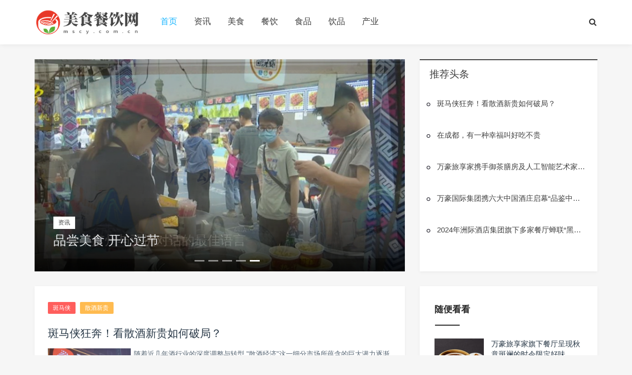

--- FILE ---
content_type: text/html; charset=utf-8
request_url: http://www.mscy.com.cn/
body_size: 7710
content:
<!DOCTYPE html>
<html>
<head>
    <meta http-equiv="Content-Type" content="text/html; charset=utf-8" />
    <title>美食餐饮网_资讯_美食_餐饮_食品_饮品_产业_优选_综合_www.mscy.com.cn</title>
    <meta content="美食餐饮网,资讯,美食,餐饮,食品,饮品,产业,优选,综合" name="keywords" />
    <meta content="美食餐饮网是专业的美食餐饮资讯发布媒体，包括资讯、美食、餐饮、食品、饮品、产业、优选、综合等多个栏目。" name="description" />
    <meta name="viewport" content="width=device-width, initial-scale=1, user-scalable=no, minimal-ui">
    <meta http-equiv="X-UA-Compatible" content="IE=9; IE=8; IE=7; IE=EDGE;chrome=1">
    <link rel='stylesheet' id='carousel-css' href='http://www.mscy.com.cn/static/default/pc/css/owl.carousel.css' type='text/css' media='all' />
    <link rel='stylesheet' id='mcustomscrollbar-css'  href='http://www.mscy.com.cn/static/default/pc/css/jquery.mcustomscrollbar.min.css' type='text/css' media='all' />
    <link rel='stylesheet' id='animate-css'  href='http://www.mscy.com.cn/static/default/pc/css/animate.css' type='text/css' media='all' />
    <link rel='stylesheet' id='fontello-css'  href='http://www.mscy.com.cn/static/default/pc/css/fontello.css' type='text/css' media='all' />
    <link rel='stylesheet' id='bootstrap-css'  href='http://www.mscy.com.cn/static/default/pc/css/bootstrap.min.css' type='text/css' media='all' />
    <link rel='stylesheet' id='Grace-style-css'  href='http://www.mscy.com.cn/static/default/pc/css/style.css' type='text/css' media='all' />
    <script src="http://www.mscy.com.cn/static/assets/global/plugins/jquery.min.js" type="text/javascript"></script>
    <script type='text/javascript' src='http://www.mscy.com.cn/static/default/pc/js/jquery-migrate.min.js'></script>
</head>
<body class="home blog off-canvas-nav-left">
<div id="header" class=" navbar-fixed-top">
    <div class="container">
        <h1 class="logo"> <a href="http://www.mscy.com.cn/" style="background-image: url('http://www.mscy.com.cn/uploadfile/202201/96e31aea6ba0df9.png');"/> </a> </h1>
        <div role="navigation"  class="site-nav  primary-menu">
            <div class="menu-fix-box" >
                <ul id="menu-navigation" class="menu">
                    <li class="current-menu-ancestor current-menu-parent menu-item-has-children"><a href="http://www.mscy.com.cn/">首页</a></li>
                    <!--调用共享栏目-->
                    <!--第一层：调用pid=0表示顶级-->
                                        <li class="menu-item-has-children ">
                        <a href="http://www.mscy.com.cn/list-news.html" title="资讯">资讯</a>
                                            </li>
                                        <li class="menu-item-has-children ">
                        <a href="http://www.mscy.com.cn/list-meishi.html" title="美食">美食</a>
                                            </li>
                                        <li class="menu-item-has-children ">
                        <a href="http://www.mscy.com.cn/list-canyin.html" title="餐饮">餐饮</a>
                                            </li>
                                        <li class="menu-item-has-children ">
                        <a href="http://www.mscy.com.cn/list-shipin.html" title="食品">食品</a>
                                            </li>
                                        <li class="menu-item-has-children ">
                        <a href="http://www.mscy.com.cn/list-yinpin.html" title="饮品">饮品</a>
                                            </li>
                                        <li class="menu-item-has-children ">
                        <a href="http://www.mscy.com.cn/list-chanye.html" title="产业">产业</a>
                                            </li>
                                    </ul>
            </div>
        </div>
        <div class="right-nav" >
            <button class="js-toggle-search"><i class=" icon-search"></i></button>
        </div>
    </div>
</div>
<div id="page-content" >
    <div class="top-content">
        <div class="container">
            <div class="row">
                <div class="owl-carousel top-slide-two">
                                        <div class="item" style="background: url('http://www.mscy.com.cn/uploadfile/202306/353ac9856a66c2f.jpg'); background-repeat: no-repeat;background-size: cover;background-position: center top;">
                        <div class="slider-content">
                            <div class="slider-content-item">
                                <div class="slider-cat clearfix">优选 </div>
                                <h2> <a class="read-slider" href="http://www.mscy.com.cn/article/1100.html"> 货品性价比提升+人群精细化运营，618期间肯德基夺得餐饮行业销量TOP1！</a> </h2>
                            </div>
                        </div>
                    </div>
                                        <div class="item" style="background: url('http://www.mscy.com.cn/uploads/allimg/2021/4-210Q32025400-L.jpg'); background-repeat: no-repeat;background-size: cover;background-position: center top;">
                        <div class="slider-content">
                            <div class="slider-content-item">
                                <div class="slider-cat clearfix">产业 </div>
                                <h2> <a class="read-slider" href="http://www.mscy.com.cn/article/1042.html">连锁餐饮品牌文和友获碧桂园投资</a> </h2>
                            </div>
                        </div>
                    </div>
                                        <div class="item" style="background: url('http://www.mscy.com.cn/uploads/allimg/2021/4-210HH141070-L.jpg'); background-repeat: no-repeat;background-size: cover;background-position: center top;">
                        <div class="slider-content">
                            <div class="slider-content-item">
                                <div class="slider-cat clearfix">优选 </div>
                                <h2> <a class="read-slider" href="http://www.mscy.com.cn/article/1038.html">绿帝美食丨接地气的简单餐食，拯救你的味蕾！</a> </h2>
                            </div>
                        </div>
                    </div>
                                        <div class="item" style="background: url('http://www.mscy.com.cn/uploads/allimg/2021/4-210HH139190-L.jpg'); background-repeat: no-repeat;background-size: cover;background-position: center top;">
                        <div class="slider-content">
                            <div class="slider-content-item">
                                <div class="slider-cat clearfix">产业 </div>
                                <h2> <a class="read-slider" href="http://www.mscy.com.cn/article/1037.html">美食，广州与亚洲对话的最佳语言</a> </h2>
                            </div>
                        </div>
                    </div>
                                        <div class="item" style="background: url('http://www.mscy.com.cn/uploads/allimg/2021/4-2104161112260-L.jpg'); background-repeat: no-repeat;background-size: cover;background-position: center top;">
                        <div class="slider-content">
                            <div class="slider-content-item">
                                <div class="slider-cat clearfix">资讯 </div>
                                <h2> <a class="read-slider" href="http://www.mscy.com.cn/article/906.html">品尝美食 开心过节</a> </h2>
                            </div>
                        </div>
                    </div>
                    
                </div>
                <div class="hot-articles">
                    <div class="hots-content">
                        <div class="hots-headline">推荐头条</div>
                                                <div class="hots-title"> <i class="icon-record-outline"></i><a href="http://www.mscy.com.cn/article/1116.html">斑马侠狂奔！看散酒新贵如何破局？</a> </div>
                                                <div class="hots-title"> <i class="icon-record-outline"></i><a href="http://www.mscy.com.cn/article/1115.html">在成都，有一种幸福叫好吃不贵</a> </div>
                                                <div class="hots-title"> <i class="icon-record-outline"></i><a href="http://www.mscy.com.cn/article/1114.html">万豪旅享家携手御茶膳房及人工智能艺术家推出定制款中秋礼盒</a> </div>
                                                <div class="hots-title"> <i class="icon-record-outline"></i><a href="http://www.mscy.com.cn/article/1113.html">万豪国际集团携六大中国酒庄启幕“品鉴中国”匠心佳酿之旅</a> </div>
                                                <div class="hots-title"> <i class="icon-record-outline"></i><a href="http://www.mscy.com.cn/article/1111.html">2024年洲际酒店集团旗下多家餐厅蝉联“黑珍珠餐厅指南”荣誉</a> </div>
                                            </div>
                </div>
            </div>
        </div>
    </div>

    <div class="main-content">
        <div class="container">
            <div class="row">
                <div class="article col-xs-12 col-sm-8 col-md-8">
                    <div class="ajax-load-box posts-con"  id="index001">
                        <div class="ajax-load-con content excerpt-one">
    <div class="content-box posts-image-box">
        <div class="posts-default-title">
            <div class="post-entry-categories">
                                <a href="http://www.mscy.com.cn/index.php?s=article&c=search&keyword=%E6%96%91%E9%A9%AC%E4%BE%A0" target="_blank">斑马侠</a>
                                <a href="http://www.mscy.com.cn/index.php?s=article&c=search&keyword=%E6%95%A3%E9%85%92%E6%96%B0%E8%B4%B5" target="_blank">散酒新贵</a>
                            </div>
            <h2><a href="http://www.mscy.com.cn/article/1116.html" >斑马侠狂奔！看散酒新贵如何破局？</a></h2>
        </div>
        <p class="focus">
            <a href="http://www.mscy.com.cn/article/1116.html" class="thumbnail">
                <span class="item"><span class="thumb-span"><img src="http://www.mscy.com.cn/uploadfile/202507/e9281f0990a6042.jpg" class="thumb"></span></span>
            </a>
        </p>
        <div class="posts-default-content">
            <div class="posts-text">随着近几年酒行业的深度调整与转型,&quot;散酒经济&quot;这一细分市场所蕴含的巨大潜力逐渐浮出水面,引起了业内外人士的广泛关注。在消费降级愈发严峻的趋势下,散酒市场以25%年增速逆势增长。</div>
            <div class="posts-default-info">
                <ul>
                    <li class="post-author">
                        <div class="avatar"><img srcset='http://www.mscy.com.cn/static/assets/images/avatar.png' class='avatar avatar-96 photo' height='96' width='96' /></div>
                        <a> 创始人</a></li>
                    <li class="ico-cat"><i class="icon-list-2"></i> <a href="http://www.mscy.com.cn/list-youxuan.html">优选</a></li>
                    <li class="ico-time"><i class="icon-clock-1"></i> 2025-07-12 15:26:34</li>
                    <li class="ico-like"><i class="icon-eye"></i> 14 </li>
                </ul>
            </div>
        </div>
    </div>
</div>
<div class="ajax-load-con content excerpt-one">
    <div class="content-box posts-image-box">
        <div class="posts-default-title">
            <div class="post-entry-categories">
                                <a href="http://www.mscy.com.cn/index.php?s=article&c=search&keyword=%E5%B7%B4%E5%91%B3%E4%BB%99%E8%B1%8C%E6%9D%82%E9%9D%A2" target="_blank">巴味仙豌杂面</a>
                            </div>
            <h2><a href="http://www.mscy.com.cn/article/1115.html" >在成都，有一种幸福叫好吃不贵</a></h2>
        </div>
        <p class="focus">
            <a href="http://www.mscy.com.cn/article/1115.html" class="thumbnail">
                <span class="item"><span class="thumb-span"><img src="http://www.mscy.com.cn/uploadfile/202502/1bf62e5a3c74865.jpg" class="thumb"></span></span>
            </a>
        </p>
        <div class="posts-default-content">
            <div class="posts-text">在成都众多的面馆中,巴味仙豌杂面以其独特的粗面和稳定的品质,收获了一众好评。创始人李元波凭着纯粹的初衷,始终秉承着坚持匠心精神,传承地道美味的使命,将这份对产品的执着带给了每一位消费者。</div>
            <div class="posts-default-info">
                <ul>
                    <li class="post-author">
                        <div class="avatar"><img srcset='http://www.mscy.com.cn/static/assets/images/avatar.png' class='avatar avatar-96 photo' height='96' width='96' /></div>
                        <a> 创始人</a></li>
                    <li class="ico-cat"><i class="icon-list-2"></i> <a href="http://www.mscy.com.cn/list-meishi.html">美食</a></li>
                    <li class="ico-time"><i class="icon-clock-1"></i> 2025-02-28 11:45:53</li>
                    <li class="ico-like"><i class="icon-eye"></i> 28 </li>
                </ul>
            </div>
        </div>
    </div>
</div>
<div class="ajax-load-con content excerpt-one">
    <div class="content-box posts-image-box">
        <div class="posts-default-title">
            <div class="post-entry-categories">
                                <a href="http://www.mscy.com.cn/index.php?s=article&c=search&keyword=%E4%B8%87%E8%B1%AA%E6%97%85%E4%BA%AB%E5%AE%B6" target="_blank">万豪旅享家</a>
                                <a href="http://www.mscy.com.cn/index.php?s=article&c=search&keyword=%E5%BE%A1%E8%8C%B6%E8%86%B3%E6%88%BF" target="_blank">御茶膳房</a>
                                <a href="http://www.mscy.com.cn/index.php?s=article&c=search&keyword=%E4%BA%BA%E5%B7%A5%E6%99%BA%E8%83%BD%E8%89%BA%E6%9C%AF%E5%AE%B6" target="_blank">人工智能艺术家</a>
                            </div>
            <h2><a href="http://www.mscy.com.cn/article/1114.html" >万豪旅享家携手御茶膳房及人工智能艺术家推出定制款中秋礼盒</a></h2>
        </div>
        <p class="focus">
            <a href="http://www.mscy.com.cn/article/1114.html" class="thumbnail">
                <span class="item"><span class="thumb-span"><img src="http://www.mscy.com.cn/uploadfile/202408/1ec2913e5067.jpg" class="thumb"></span></span>
            </a>
        </p>
        <div class="posts-default-content">
            <div class="posts-text">将经典风味与创新理念相融合，分别为与御茶膳房联名打造的“旅享团和”月饼礼盒、与人工智能艺术家共同创意的映见月饼礼盒和知音月饼礼盒，邀各方宾客与亲朋好友在团聚时刻共赏古韵今风。</div>
            <div class="posts-default-info">
                <ul>
                    <li class="post-author">
                        <div class="avatar"><img srcset='http://www.mscy.com.cn/static/assets/images/avatar.png' class='avatar avatar-96 photo' height='96' width='96' /></div>
                        <a> 创始人</a></li>
                    <li class="ico-cat"><i class="icon-list-2"></i> <a href="http://www.mscy.com.cn/list-chanye.html">产业</a></li>
                    <li class="ico-time"><i class="icon-clock-1"></i> 2024-08-02 17:35:59</li>
                    <li class="ico-like"><i class="icon-eye"></i> 11 </li>
                </ul>
            </div>
        </div>
    </div>
</div>
<div class="ajax-load-con content excerpt-one">
    <div class="content-box posts-image-box">
        <div class="posts-default-title">
            <div class="post-entry-categories">
                                <a href="http://www.mscy.com.cn/index.php?s=article&c=search&keyword=%E4%B8%87%E8%B1%AA%E5%9B%BD%E9%99%85%E9%9B%86%E5%9B%A2" target="_blank">万豪国际集团</a>
                                <a href="http://www.mscy.com.cn/index.php?s=article&c=search&keyword=%E5%85%AD%E5%A4%A7%E4%B8%AD%E5%9B%BD%E9%85%92%E5%BA%84" target="_blank">六大中国酒庄</a>
                            </div>
            <h2><a href="http://www.mscy.com.cn/article/1113.html" >万豪国际集团携六大中国酒庄启幕“品鉴中国”匠心佳酿之旅</a></h2>
        </div>
        <p class="focus">
            <a href="http://www.mscy.com.cn/article/1113.html" class="thumbnail">
                <span class="item"><span class="thumb-span"><img src="http://www.mscy.com.cn/uploadfile/202406/dc38ceca9284b11.jpg" class="thumb"></span></span>
            </a>
        </p>
        <div class="posts-default-content">
            <div class="posts-text">我们融合万豪国际旗下餐厅的精湛技艺与各酒庄的独特魅力，为中国葡萄酒文化提供展示的平台。这也彰显了我们对餐饮本地化战略的承诺。</div>
            <div class="posts-default-info">
                <ul>
                    <li class="post-author">
                        <div class="avatar"><img srcset='http://www.mscy.com.cn/static/assets/images/avatar.png' class='avatar avatar-96 photo' height='96' width='96' /></div>
                        <a> 创始人</a></li>
                    <li class="ico-cat"><i class="icon-list-2"></i> <a href="http://www.mscy.com.cn/list-zonghe.html">综合</a></li>
                    <li class="ico-time"><i class="icon-clock-1"></i> 2024-06-28 17:56:45</li>
                    <li class="ico-like"><i class="icon-eye"></i> 15 </li>
                </ul>
            </div>
        </div>
    </div>
</div>
<div class="ajax-load-con content excerpt-one">
    <div class="content-box posts-image-box">
        <div class="posts-default-title">
            <div class="post-entry-categories">
                                <a href="http://www.mscy.com.cn/index.php?s=article&c=search&keyword=%E6%B4%B2%E9%99%85%E9%85%92%E5%BA%97%E9%9B%86%E5%9B%A2" target="_blank">洲际酒店集团</a>
                                <a href="http://www.mscy.com.cn/index.php?s=article&c=search&keyword=%E9%BB%91%E7%8F%8D%E7%8F%A0%E9%A4%90%E5%8E%85%E6%8C%87%E5%8D%97" target="_blank">黑珍珠餐厅指南</a>
                            </div>
            <h2><a href="http://www.mscy.com.cn/article/1111.html" >2024年洲际酒店集团旗下多家餐厅蝉联“黑珍珠餐厅指南”荣誉</a></h2>
        </div>
        <p class="focus">
            <a href="http://www.mscy.com.cn/article/1111.html" class="thumbnail">
                <span class="item"><span class="thumb-span"><img src="http://www.mscy.com.cn/uploadfile/202401/9cac6c8f34ea4a2.jpg" class="thumb"></span></span>
            </a>
        </p>
        <div class="posts-default-content">
            <div class="posts-text">黑珍珠不仅为高品质消费者提供决策参考，也成为展现城市美食文化的重要窗口。开年之际，我们很高兴洲际餐饮蝉联荣膺，再获黑珍珠餐厅指南榜单的荣誉。</div>
            <div class="posts-default-info">
                <ul>
                    <li class="post-author">
                        <div class="avatar"><img srcset='http://www.mscy.com.cn/static/assets/images/avatar.png' class='avatar avatar-96 photo' height='96' width='96' /></div>
                        <a> 创始人</a></li>
                    <li class="ico-cat"><i class="icon-list-2"></i> <a href="http://www.mscy.com.cn/list-youxuan.html">优选</a></li>
                    <li class="ico-time"><i class="icon-clock-1"></i> 2024-01-26 18:10:51</li>
                    <li class="ico-like"><i class="icon-eye"></i> 28 </li>
                </ul>
            </div>
        </div>
    </div>
</div>
<div class="ajax-load-con content excerpt-one">
    <div class="content-box posts-image-box">
        <div class="posts-default-title">
            <div class="post-entry-categories">
                                <a href="http://www.mscy.com.cn/index.php?s=article&c=search&keyword=%E4%B8%87%E8%B1%AA%E6%97%85%E4%BA%AB%E5%AE%B6" target="_blank">万豪旅享家</a>
                            </div>
            <h2><a href="http://www.mscy.com.cn/article/1110.html" >万豪旅享家旗下餐厅采撷时令风味，为食客呈现冬季暖心佳肴</a></h2>
        </div>
        <p class="focus">
            <a href="http://www.mscy.com.cn/article/1110.html" class="thumbnail">
                <span class="item"><span class="thumb-span"><img src="http://www.mscy.com.cn/uploadfile/202401/7a60003da253165.jpg" class="thumb"></span></span>
            </a>
        </p>
        <div class="posts-default-content">
            <div class="posts-text">正所谓“寒羊肉如膏”，羊肉始终是冬季美食的人气选择，在中国悠久的饮食文化传承中，自古便有食羊肉抵御风寒的传统。或质朴或精致的羊肉菜式，含有丰富的蛋白质与热量，在冬日里为食客带来余味悠长的温暖回味。</div>
            <div class="posts-default-info">
                <ul>
                    <li class="post-author">
                        <div class="avatar"><img srcset='http://www.mscy.com.cn/static/assets/images/avatar.png' class='avatar avatar-96 photo' height='96' width='96' /></div>
                        <a> 创始人</a></li>
                    <li class="ico-cat"><i class="icon-list-2"></i> <a href="http://www.mscy.com.cn/list-chanye.html">产业</a></li>
                    <li class="ico-time"><i class="icon-clock-1"></i> 2024-01-04 16:17:39</li>
                    <li class="ico-like"><i class="icon-eye"></i> 20 </li>
                </ul>
            </div>
        </div>
    </div>
</div>
<div class="ajax-load-con content excerpt-one">
    <div class="content-box posts-image-box">
        <div class="posts-default-title">
            <div class="post-entry-categories">
                                <a href="http://www.mscy.com.cn/index.php?s=article&c=search&keyword=%E4%B8%87%E8%B1%AA%E5%9B%BD%E9%99%85" target="_blank">万豪国际</a>
                                <a href="http://www.mscy.com.cn/index.php?s=article&c=search&keyword=%E9%BB%91%E7%8F%8D%E7%8F%A0%E9%A4%90%E5%8E%85%E6%8C%87%E5%8D%97" target="_blank">黑珍珠餐厅指南</a>
                                <a href="http://www.mscy.com.cn/index.php?s=article&c=search&keyword=%E6%91%98%E9%92%BB%E4%B9%8B%E6%97%85" target="_blank">摘钻之旅</a>
                            </div>
            <h2><a href="http://www.mscy.com.cn/article/1109.html" >万豪国际旗下5家餐厅荣膺2023黑珍珠餐厅指南 摘钻之旅全新启程</a></h2>
        </div>
        <p class="focus">
            <a href="http://www.mscy.com.cn/article/1109.html" class="thumbnail">
                <span class="item"><span class="thumb-span"><img src="http://www.mscy.com.cn/uploadfile/202312/0adbdb365ce94db.jpg" class="thumb"></span></span>
            </a>
        </p>
        <div class="posts-default-content">
            <div class="posts-text">从精致的粤式飨味到纯正的意餐佳肴，万豪国际始终坚持以精湛技艺和真挚匠心为各方宾客打造理想的餐饮聚会之所，并诚邀大家踏着袅娜春色开启新一季的摘钻之旅。</div>
            <div class="posts-default-info">
                <ul>
                    <li class="post-author">
                        <div class="avatar"><img srcset='http://www.mscy.com.cn/static/assets/images/avatar.png' class='avatar avatar-96 photo' height='96' width='96' /></div>
                        <a> 创始人</a></li>
                    <li class="ico-cat"><i class="icon-list-2"></i> <a href="http://www.mscy.com.cn/list-news.html">资讯</a></li>
                    <li class="ico-time"><i class="icon-clock-1"></i> 2023-12-28 17:03:22</li>
                    <li class="ico-like"><i class="icon-eye"></i> 33 </li>
                </ul>
            </div>
        </div>
    </div>
</div>
<div class="ajax-load-con content excerpt-one">
    <div class="content-box posts-image-box">
        <div class="posts-default-title">
            <div class="post-entry-categories">
                                <a href="http://www.mscy.com.cn/index.php?s=article&c=search&keyword=%E6%8A%96%E9%9F%B3%E6%9D%A5%E5%AE%A2" target="_blank">抖音来客</a>
                                <a href="http://www.mscy.com.cn/index.php?s=article&c=search&keyword=%E8%90%A5%E9%94%80%E4%B8%AD%E5%BF%83" target="_blank">营销中心</a>
                            </div>
            <h2><a href="http://www.mscy.com.cn/article/1108.html" >抖音来客上线「营销中心」新能力，助力商家营销更加轻松高效</a></h2>
        </div>
        <p class="focus">
            <a href="http://www.mscy.com.cn/article/1108.html" class="thumbnail">
                <span class="item"><span class="thumb-span"><img src="http://www.mscy.com.cn/uploadfile/202312/a2979ee86a678.jpg" class="thumb"></span></span>
            </a>
        </p>
        <div class="posts-default-content">
            <div class="posts-text">「营销中心」是抖音来客APP新上线的产品能力,聚合了商家营销与平台活动,并围绕经营目标提供丰富的营销工具,解决商家营销不知道用什么、用起来难的痛点。</div>
            <div class="posts-default-info">
                <ul>
                    <li class="post-author">
                        <div class="avatar"><img srcset='http://www.mscy.com.cn/static/assets/images/avatar.png' class='avatar avatar-96 photo' height='96' width='96' /></div>
                        <a> 创始人</a></li>
                    <li class="ico-cat"><i class="icon-list-2"></i> <a href="http://www.mscy.com.cn/list-zonghe.html">综合</a></li>
                    <li class="ico-time"><i class="icon-clock-1"></i> 2023-12-05 12:02:19</li>
                    <li class="ico-like"><i class="icon-eye"></i> 36 </li>
                </ul>
            </div>
        </div>
    </div>
</div>
<div class="ajax-load-con content excerpt-one">
    <div class="content-box posts-image-box">
        <div class="posts-default-title">
            <div class="post-entry-categories">
                                <a href="http://www.mscy.com.cn/index.php?s=article&c=search&keyword=%E7%BA%BF%E4%B8%8B%E6%89%AB%E7%A0%81" target="_blank">线下扫码</a>
                            </div>
            <h2><a href="http://www.mscy.com.cn/article/1107.html" >布局「线下扫码」，提升门店整体实力 </a></h2>
        </div>
        <p class="focus">
            <a href="http://www.mscy.com.cn/article/1107.html" class="thumbnail">
                <span class="item"><span class="thumb-span"><img src="http://www.mscy.com.cn/uploadfile/202311/21268d0d0023926.jpg" class="thumb"></span></span>
            </a>
        </p>
        <div class="posts-default-content">
            <div class="posts-text">在短视频、直播等线上内容的带动下，生活服务商家线下生意与线上内容的融合越发紧密。如何将线下客流沉淀为固定客源，并从线上挖掘全新客流，驱动生意增长，已经成为各类商家的重要思考议题。</div>
            <div class="posts-default-info">
                <ul>
                    <li class="post-author">
                        <div class="avatar"><img srcset='http://www.mscy.com.cn/static/assets/images/avatar.png' class='avatar avatar-96 photo' height='96' width='96' /></div>
                        <a> 创始人</a></li>
                    <li class="ico-cat"><i class="icon-list-2"></i> <a href="http://www.mscy.com.cn/list-youxuan.html">优选</a></li>
                    <li class="ico-time"><i class="icon-clock-1"></i> 2023-11-22 11:44:11</li>
                    <li class="ico-like"><i class="icon-eye"></i> 47 </li>
                </ul>
            </div>
        </div>
    </div>
</div>
<div class="ajax-load-con content excerpt-one">
    <div class="content-box posts-image-box">
        <div class="posts-default-title">
            <div class="post-entry-categories">
                                <a href="http://www.mscy.com.cn/index.php?s=article&c=search&keyword=%E4%B8%87%E8%B1%AA%E6%97%85%E4%BA%AB%E5%AE%B6" target="_blank">万豪旅享家</a>
                            </div>
            <h2><a href="http://www.mscy.com.cn/article/1106.html" >万豪旅享家旗下餐厅呈现秋意斑斓的时令限定好味</a></h2>
        </div>
        <p class="focus">
            <a href="http://www.mscy.com.cn/article/1106.html" class="thumbnail">
                <span class="item"><span class="thumb-span"><img src="http://www.mscy.com.cn/uploadfile/202311/c9f28e6276b6929.jpg" class="thumb"></span></span>
            </a>
        </p>
        <div class="posts-default-content">
            <div class="posts-text">秋水天长，万物丰硕，山川海陆，河野田园，大自然在这个时节给予了慷慨的馈赠。万豪旅享家旗下餐厅遵循不时不食之法，行遍四方，采撷珍味，呈现丰富多彩的时令之享，为各方食客带来独属于这一金秋时节的限定美好。</div>
            <div class="posts-default-info">
                <ul>
                    <li class="post-author">
                        <div class="avatar"><img srcset='http://www.mscy.com.cn/static/assets/images/avatar.png' class='avatar avatar-96 photo' height='96' width='96' /></div>
                        <a> 创始人</a></li>
                    <li class="ico-cat"><i class="icon-list-2"></i> <a href="http://www.mscy.com.cn/list-chanye.html">产业</a></li>
                    <li class="ico-time"><i class="icon-clock-1"></i> 2023-11-03 17:50:21</li>
                    <li class="ico-like"><i class="icon-eye"></i> 23 </li>
                </ul>
            </div>
        </div>
    </div>
</div>
                    </div>
                    <div class="clearfix"></div>
                    <div id="ajax-load-posts">
                        <a class="button" href="javascript:void(0);"  data-page="1" data-tips="没有数据了" data-loading="" data-root_dir="" onClick="tag_arcpagelist_multi(this,'index001','index_data.html');" >点击加载更多</a>
                    </div>
                </div>

                <div class="sidebar col-xs-12 col-sm-4 col-md-4">
                    <div class="widget widget_suxingme_postlist">
                        <h3><span>随便看看</span></h3>
                        <ul class="recent-posts-widget">

                                                        <li class="others">
                                <div class="image"><a href="http://www.mscy.com.cn/article/1106.html"> <img src="http://www.mscy.com.cn/uploadfile/202311/c9f28e6276b6929.jpg" class="thumbnail"/> </a></div>
                                <div class="title">
                                    <h4><a href="http://www.mscy.com.cn/article/1106.html">万豪旅享家旗下餐厅呈现秋意斑斓的时令限定好味</a></h4>
                                    <span>2023-11-03 17:50:21</span> </div>
                            </li>
                                                        <li class="others">
                                <div class="image"><a href="http://www.mscy.com.cn/article/1088.html"> <img src="http://www.mscy.com.cn/uploadfile/202210/99aa3e19e8acef6.jpg" class="thumbnail"/> </a></div>
                                <div class="title">
                                    <h4><a href="http://www.mscy.com.cn/article/1088.html">丽思卡尔顿酒店携手埃科菲厨皇协会演绎至臻餐饮体验 再现传奇法式飨宴</a></h4>
                                    <span>2022-10-31 15:04:57</span> </div>
                            </li>
                                                        <li class="others">
                                <div class="image"><a href="http://www.mscy.com.cn/article/1069.html"> <img src="http://www.mscy.com.cn/uploadfile/202205/69fe68389e26b.jpg" class="thumbnail"/> </a></div>
                                <div class="title">
                                    <h4><a href="http://www.mscy.com.cn/article/1069.html">焕新体验，必胜客四大餐厅设计模型赋能餐饮新活力</a></h4>
                                    <span>2022-05-31 12:43:06</span> </div>
                            </li>
                                                        <li class="others">
                                <div class="image"><a href="http://www.mscy.com.cn/article/599.html"> <img src="http://www.mscy.com.cn/uploads/allimg/2020/3-200Q31109440-L.jpg" class="thumbnail"/> </a></div>
                                <div class="title">
                                    <h4><a href="http://www.mscy.com.cn/article/599.html">Dr Pepper：COVID-19大流行造成了美国市场的苏打水饮品短缺</a></h4>
                                    <span>2020-08-13 11:09:03</span> </div>
                            </li>
                                                        <li class="others">
                                <div class="image"><a href="http://www.mscy.com.cn/article/1115.html"> <img src="http://www.mscy.com.cn/uploadfile/202502/1bf62e5a3c74865.jpg" class="thumbnail"/> </a></div>
                                <div class="title">
                                    <h4><a href="http://www.mscy.com.cn/article/1115.html">在成都，有一种幸福叫好吃不贵</a></h4>
                                    <span>2025-02-28 11:45:53</span> </div>
                            </li>
                                                    </ul>
                    </div>

                    <div class="widget widget_suxingme_hotpost">
                        <h3><span>热门图文</span></h3>
                        <ul class="widget_suxingme_post">
                                                        <li> <a href="http://www.mscy.com.cn/article/956.html">
                                <div class="overlay"></div>
                                <img class="thumbnail" src="http://www.mscy.com.cn/uploads/allimg/2021/4-210506112H00-L.jpg" />
                                <div class="title">
                                    <div class="entry-meta"><span>2021-05-06 11:27:07</span></div>
                                    <h4>“五一”小长假：扬州美食魅力彰显 商贸企业“吸金”4.52亿元</h4>
                                </div>
                            </a> </li>
                                                        <li> <a href="http://www.mscy.com.cn/article/1083.html">
                                <div class="overlay"></div>
                                <img class="thumbnail" src="http://www.mscy.com.cn/uploadfile/202208/f29992f1c82f135.jpg" />
                                <div class="title">
                                    <div class="entry-meta"><span>2022-08-26 17:36:14</span></div>
                                    <h4>万豪旅享家推出“万味奇遇”餐饮主题活动</h4>
                                </div>
                            </a> </li>
                                                        <li> <a href="http://www.mscy.com.cn/article/1116.html">
                                <div class="overlay"></div>
                                <img class="thumbnail" src="http://www.mscy.com.cn/uploadfile/202507/e9281f0990a6042.jpg" />
                                <div class="title">
                                    <div class="entry-meta"><span>2025-07-12 15:26:34</span></div>
                                    <h4>斑马侠狂奔！看散酒新贵如何破局？</h4>
                                </div>
                            </a> </li>
                                                        <li> <a href="http://www.mscy.com.cn/article/851.html">
                                <div class="overlay"></div>
                                <img class="thumbnail" src="http://www.mscy.com.cn/uploads/allimg/2021/4-2104121524490-L.jpg" />
                                <div class="title">
                                    <div class="entry-meta"><span>2021-04-12 15:24:30</span></div>
                                    <h4>这束光，照亮肯德基曙光学子前行路</h4>
                                </div>
                            </a> </li>
                                                        <li> <a href="http://www.mscy.com.cn/article/1009.html">
                                <div class="overlay"></div>
                                <img class="thumbnail" src="http://www.mscy.com.cn/uploads/allimg/2021/4-21052GS1420-L.jpg" />
                                <div class="title">
                                    <div class="entry-meta"><span>2021-05-27 18:31:26</span></div>
                                    <h4>必胜客联合六味斋发布西冷牛排刀削面</h4>
                                </div>
                            </a> </li>
                                                    </ul>
                    </div>
					


					

           
                    </div>


                </div>
									    <div class="main-content">    

			<h4><span>友情链接</span></h4>
 <a href="http://ww.yifagao.com" target="_blank">易发稿软文</a>
<a href="http://www.neiniao.com" target="_blank">内鸟咨询</a>
<a href="http://www.efagao.com" target="_blank">易发稿</a>
<a href="http://www.dapanyun.com" target="_blank">大盘云财经网</a>
<a href="http://www.glofilm.com" target="_blank">全球电影资讯网</a>
<a href="http://www.canyinxun.com" target="_blank">餐饮讯</a>

                    </div>
            </div>
        </div>
    </div>
</div>

					

	
<div class="clearfix"></div>

<div id="footer" class="two-s-footer clearfix">
    <div class="footer-box">
        <div class="container">

            <div class="nav-footer">
                <a href="http://www.mscy.com.cn/">首页</a>
                                <a href="http://www.mscy.com.cn/list-news.html">资讯</a>
                                <a href="http://www.mscy.com.cn/list-meishi.html">美食</a>
                                <a href="http://www.mscy.com.cn/list-canyin.html">餐饮</a>
                                <a href="http://www.mscy.com.cn/list-shipin.html">食品</a>
                                <a href="http://www.mscy.com.cn/list-yinpin.html">饮品</a>
                                <a href="http://www.mscy.com.cn/list-chanye.html">产业</a>
                                <a href="http://www.mscy.com.cn/list-youxuan.html">优选</a>
                                <a href="http://www.mscy.com.cn/list-zonghe.html">综合</a>
                
            </div>
            <div class="copyright-footer">
                <p>Copyright http://www.mscy.com.cn/美食餐饮网  版权所有 &nbsp;&nbsp Powered by <a href="http://www.xunruicms.com/" target="_blank">Xunruicms</a> </p>
            </div>

        </div>
    </div>
</div>
<div class="search-form">
    <form class="sidebar-search" method="get" action="/index.php">
        <input type="hidden" name="s" value="api">
        <input type="hidden" name="c" value="api">
        <input type="hidden" name="m" value="search">
        <input type="hidden" name="dir" value="news" >
        <div class="search-form-inner tanchu">
            <div class="search-form-box">
                <input class="form-search" type="text" name="keyword" placeholder="键入搜索关键词">
                <button type="submit" id="btn-search"><i class="icon-search"></i> </button>

                <div role="navigation"  class="site-nav  primary-menu">
                    <div class="menu-fix-box" >
                        <ul id="menu-navigation" class="menu">
                            <li class="current-menu-ancestor current-menu-parent menu-item-has-children"><a href="http://www.mscy.com.cn/">网站首页</a></li>
                            <!--调用共享栏目-->
                            <!--第一层：调用pid=0表示顶级-->
                                                        <li class="menu-item-has-children ">
                                
                                <a href="http://www.mscy.com.cn/list-news.html" title="资讯">资讯</a>
                                                            </li>
                                                        <li class="menu-item-has-children ">
                                
                                <a href="http://www.mscy.com.cn/list-meishi.html" title="美食">美食</a>
                                                            </li>
                                                        <li class="menu-item-has-children ">
                                
                                <a href="http://www.mscy.com.cn/list-canyin.html" title="餐饮">餐饮</a>
                                                            </li>
                                                        <li class="menu-item-has-children ">
                                
                                <a href="http://www.mscy.com.cn/list-shipin.html" title="食品">食品</a>
                                                            </li>
                                                        <li class="menu-item-has-children ">
                                
                                <a href="http://www.mscy.com.cn/list-yinpin.html" title="饮品">饮品</a>
                                                            </li>
                                                        <li class="menu-item-has-children ">
                                
                                <a href="http://www.mscy.com.cn/list-chanye.html" title="产业">产业</a>
                                                            </li>
                                                        <li class="menu-item-has-children ">
                                
                                <a href="http://www.mscy.com.cn/list-youxuan.html" title="优选">优选</a>
                                                            </li>
                                                        <li class="menu-item-has-children ">
                                
                                <a href="http://www.mscy.com.cn/list-zonghe.html" title="综合">综合</a>
                                                            </li>
                                                    </ul>
                    </div>
                </div>

            </div>


        </div>

    </form>


    <div class="close-search"> <span class="close-top"></span> <span class="close-bottom"></span> </div>


</div>

<script type='text/javascript' src='http://www.mscy.com.cn/static/default/pc/js/jquery.sticky-kit.min.js'></script>
<script type='text/javascript' src='http://www.mscy.com.cn/static/default/pc/js/bootstrap.min.js'></script>
<script type='text/javascript' src='http://www.mscy.com.cn/static/default/pc/js/jquery.mcustomscrollbar.concat.min.js'></script>
<script type='text/javascript' src='http://www.mscy.com.cn/static/default/pc/js/suxingme.js'></script>
<script type='text/javascript' src='http://www.mscy.com.cn/static/default/pc/js/jquery.bootstrap-autohidingnavbar.min.js'></script>
<script type='text/javascript' src='http://www.mscy.com.cn/static/default/pc/js/owl.carousel.min.js'></script>
<script type='text/javascript' src='http://www.mscy.com.cn/static/default/pc/js/wow.min.js'></script>
</body>
</html>

--- FILE ---
content_type: text/css
request_url: http://www.mscy.com.cn/static/default/pc/css/owl.carousel.css
body_size: 1536
content:
/* 
 * 	Core Owl Carousel CSS File
 *	v2.0.0
 */

/* clearfix */
.owl-carousel .owl-stage:after {
	content: ".";
	display: block;
	clear: both;
	visibility: hidden;
	line-height: 0;
	height: 0;
}

.owl-carousel{
	display: none;
	width: 100%;
	-webkit-tap-highlight-color: rgba(0, 0, 0, 0);
	/* position relative and z-index fix webkit rendering fonts issue */
	position: relative;
	z-index:1;
}


.owl-carousel .owl-stage{
	position: relative;
	-ms-touch-action: pan-Y;
}

.owl-carousel .owl-stage-outer{
	position:relative;
	overflow: hidden;
	/* temporary fix for flashing background */
	-webkit-transform: translate3d(0px, 0px, 0px);
}

.owl-carousel .owl-stage-outer.owl-height{
	-webkit-transition: height 500ms ease-in-out;
	-moz-transition: height 500ms ease-in-out;
	-ms-transition: height 500ms ease-in-out;
	-o-transition: height 500ms ease-in-out;
	transition: height 500ms ease-in-out;
}

.owl-carousel .owl-video-wrapper{
	position: relative;
	height: 100%;
	background: #000;
}

.owl-controls .owl-nav div,
.owl-controls .owl-dot{
	cursor: pointer;
	cursor: hand;
	-webkit-user-select: none;
	-khtml-user-select: none;
	-moz-user-select: none;
	-ms-user-select: none;
	user-select: none;
}

.owl-carousel .owl-video-play-icon{
	position:absolute;
	height: 80px;
	width: 80px;
	left: 50%;
	top: 50%;
	margin-left: -40px;
	margin-top: -40px;
	background: url('../img/owl-video-play.png') no-repeat;
	cursor: pointer;
	z-index: 1;
	-webkit-backface-visibility: hidden;
	transition-property: scale;
	transition-duration: 100ms;
	transition-timing-function: ease;
}

.owl-carousel .owl-video-play-icon:hover{
	-moz-transform: scale(1.3, 1.3);
	-ms-transform: scale(1.3, 1.3);
	-o-transform: scale(1.3, 1.3);
	-webkit-transform: scale(1.3, 1.3);
	transform: scale(1.3, 1.3);
}

.owl-carousel .owl-video-playing .owl-video-tn,
.owl-carousel .owl-video-playing .owl-video-play-icon{
	display: none;
}

.owl-carousel .owl-video-tn {
	opacity: 0;
	height: 100%;
	background-position: center center;
	background-repeat: no-repeat;

	-webkit-background-size: contain;
	-moz-background-size: contain;
	-o-background-size: contain;
	background-size: contain;

	transition-property: opacity;
  	transition-duration: 400ms;
  	transition-timing-function: ease;
}

.owl-carousel .owl-video-frame{
	position: relative;
	z-index: 1;
}

.owl-loaded{
	display: block;
}
.owl-loading{
	opacity: 0;
	display: block;
}
.owl-hidden{
	opacity:0;
}
.owl-carousel .owl-refresh .owl-item{
	display: none;
}

.owl-carousel .owl-item{
	position:relative;
	min-height: 1px;
	float: left;
	-webkit-backface-visibility: hidden;
	-webkit-tap-highlight-color: rgba(0,0,0,0); 
	-webkit-touch-callout: none;
    -webkit-user-select: none;
    -moz-user-select: none;
    -ms-user-select: none;
    user-select: none;
}
/* If mouseDrag:false then you are able to select text */
.owl-carousel.owl-text-select-on .owl-item{
    -webkit-user-select: all;
    -moz-user-select: all;
    -ms-user-select: all;
    user-select: all;
}

.owl-carousel .owl-grab {
	cursor: move;
	cursor: -webkit-grab;
	cursor: -o-grab;
	cursor: -ms-grab;
	cursor: grab;
}

.owl-carousel .owl-item img.owl-lazy{
	opacity: 0;
}

.owl-carousel .owl-item img{
	opacity: 1;
	display: block;
	width: 100%;
	-webkit-transform-style: preserve-3d;
	transform-style: preserve-3d;
	transition-property: opacity;
  	transition-duration: 400ms;
  	transition-timing-function: ease;
}

/* to do */
.owl-carousel .owl-stage.backfacefix .owl-item{
	-webkit-backface-visibility: hidden;
}

.owl-rtl{
	direction: rtl;
}
.owl-rtl .owl-item {
	float:right;
}

/* No Js */
.no-js .owl-carousel{
	display: block;
}

/* animate */

.animated {
  -webkit-animation-duration: 600ms;
  animation-duration: 600ms;
  -webkit-animation-fill-mode: both;
  animation-fill-mode: both;
}
.owl-animated-in{
	z-index: 0
}
.owl-animated-out{
	z-index: 1
}

.fadeOut {
  -webkit-animation-name: fadeOut;
  animation-name: fadeOut;
}

@-webkit-keyframes fadeOut {
  0% {
    opacity: 1;
  }
  100% {
    opacity: 0;
  }
}

@keyframes fadeOut {
  0% {
    opacity: 1;
  }
  100% {
    opacity: 0;
  }
}
/* 
 * 	Default theme - Owl Carousel CSS File
 *	v2.0.0
 */

.owl-theme .owl-controls{
	margin-top: 10px;
	text-align: center;
	-webkit-tap-highlight-color: rgba(0, 0, 0, 0);
}

/* Styling Next and Prev buttons */
.owl-theme .owl-controls .owl-nav div{
	color: #FFF;
	display: inline-block;
	margin: 5px;
	padding: 4px 7px;
	font-size: 12px;
	-webkit-border-radius: 30px;
	-moz-border-radius: 30px;
	border-radius: 30px;
	background: #869791;
	cursor: pointer
}
.owl-theme .owl-controls .owl-nav .disabled{
	opacity: 0.5;
	cursor: default;
}

/* Clickable class fix problem with hover on touch devices */
/* Use it for non-touch hover action */
.owl-theme .owl-controls .owl-nav div:hover{
	text-decoration: none;
}

/* Styling dots*/
.owl-theme .owl-dots .owl-dot{
	display: inline-block;
	zoom: 1;
	*display: inline;/*IE7 life-saver */
}

.owl-theme .owl-dots .owl-dot span{
	-webkit-backface-visibility: visible;
	display: block;
	width: 10px;
	height: 10px;
	margin: 5px 7px;
	filter: Alpha(Opacity=50);/*IE7 fix*/
	opacity: 0.5;
	-webkit-border-radius: 20px;
	-moz-border-radius: 20px;
	border-radius: 20px;
	background: #869791;
	transition-property: opacity;
  	transition-duration: 200ms;
  	transition-timing-function: ease;
}

.owl-theme .owl-dots .owl-dot.active span{
	filter: Alpha(Opacity=100);/*IE7 fix*/
	opacity: 1;
}





--- FILE ---
content_type: text/css
request_url: http://www.mscy.com.cn/static/default/pc/css/style.css
body_size: 21682
content:

img,
legend{border:0}
legend,
td,
th{padding:0}
html{font-family:sans-serif;-ms-text-size-adjust:100%;-webkit-text-size-adjust:100%}
body{margin:0}
article,
aside,
details,
figcaption,
figure,
footer,
header,
main,
menu,
nav,
section,
summary{display:block}
audio,
canvas,
progress,
video{display:inline-block;vertical-align:baseline}
audio:not([controls]){display:none;height:0}
[hidden],
template{display:none}
a{background-color:transparent}
a:active,
a:hover{outline:0}
abbr[title]{border-bottom:1px dotted}
b,
optgroup,
strong{font-weight:700}
dfn{font-style:italic}
h1{font-size:2em;margin:.67em 0}
mark{background:#ff0;color:#000}
small{font-size:80%}
sub,
sup{font-size:75%;line-height:0;position:relative;vertical-align:baseline}
sup{top:-.5em}
sub{bottom:-.25em}
svg:not(:root){overflow:hidden}
figure{margin:1em 40px}
hr{-moz-box-sizing:content-box;box-sizing:content-box;height:0}
pre,
textarea{overflow:auto}
code,
kbd,
pre,
samp{font-family:monospace,monospace;font-size:1em}
button,
input,
optgroup,
select,
textarea{color:inherit;font:inherit;margin:0}
button{overflow:visible}
button,
select{text-transform:none}
button,
html input[type=button],
input[type=reset],
input[type=submit]{-webkit-appearance:button;cursor:pointer;border:0}
button[disabled],
html input[disabled]{cursor:default}
button::-moz-focus-inner,
input::-moz-focus-inner{border:0;padding:0}
input{line-height:normal}
input[type=checkbox],
input[type=radio]{box-sizing:border-box;padding:0;}
input[type=number]::-webkit-inner-spin-button,
input[type=number]::-webkit-outer-spin-button{height:auto}
input[type=search]{-webkit-appearance:textfield;-moz-box-sizing:content-box;-webkit-box-sizing:content-box;box-sizing:content-box}
input[type=search]::-webkit-search-cancel-button,
input[type=search]::-webkit-search-decoration{-webkit-appearance:none}
fieldset{border:1px solid silver;margin:0 2px;padding:.35em .625em .75em}
table{border-collapse:collapse;border-spacing:0}
a,
button,
input,
select,
textarea{outline:0}
a:focus,
a:hover,
button:focus,
input:focus,
select:focus,
textarea:focus{outline:0!important;text-decoration:none;box-shadow:none;}
*{-webkit-box-sizing:border-box;-moz-box-sizing:border-box;box-sizing:border-box}
:after,
:before{-webkit-box-sizing:border-box;-moz-box-sizing:border-box;box-sizing:border-box}
input::-webkit-input-placeholder,
textarea::-webkit-input-placeholder{color:#273746}
input:-moz-placeholder,
textarea:-moz-placeholder{color:#273746}
.h1,
.h2,
.h3,
.h4,
.h5,
.h6,
h1,
h2,
h3,
h4,
h5,
h6{font-family:suxingme,"Open Sans",Arial,"Hiragino Sans GB","Microsoft YaHei","STHeiti","WenQuanYi Micro Hei",SimSun,sans-serif;font-weight:400;line-height:1.4;color:#273746;margin:0;}
.h1>a,
.h2>a,
.h3>a,
.h4>a,
.h5>a,
.h6>a,
h1>a,
h2>a,
h3>a,
h4>a,
h5>a,
h6>a{color:inherit}
.h1,
h1{font-size:36px}
.h2,
h2{font-size:30px}
.h3,
h3{font-size:26px}
.h4,
h4{font-size:22px}
.h5,
h5{font-size:18px}
.h6,
h6{font-size:14px}
a{color:inherit;text-decoration:none;-webkit-transition:all .3s ease;-moz-transition:all .3s ease;-ms-transition:all .3s ease;-o-transition:all .3s ease;transition:all .3s ease}
a:hover{color:#00A7EB}
p{margin-top:0;margin-bottom:10px;color:#3d464d;word-wrap:break-word}
code,
kbd,
pre,
samp{font-family:Lustria,serif;-webkit-border-radius:0;-moz-border-radius:0;-ms-border-radius:0;-o-border-radius:0;border-radius:0}
code{background-color:#eee;letter-spacing:.015em}
abbr{background-color:#eee;color:#111;border-width:2px}
.mark,
mark{color:#fff;background-color:#a4b4c4}
dfn{border-bottom:1px dashed}
cite{font-style:normal}
blockquote{border:0;padding:10px 0;color:#6a6a6a;letter-spacing:.04em;overflow:hidden}
blockquote p{margin-bottom:5px}
blockquote:before{content:'';display:block;width:42px;height:2px;background-color:#565656;margin-bottom:18px}
blockquote cite,
blockquote footer{font-size:12px;float:right;letter-spacing:.08em;color:#565656}
blockquote cite{display:block;width:100%;text-align:right}
blockquote cite:before,
blockquote footer:before{content:'~ '}
blockquote cite:after,
blockquote footer:after{content:' ~'}
img{max-width:100%;height:auto;vertical-align:middle;border:0}
::-moz-selection{color:#fff;background-color:#a4b4c4}
::selection{color:#fff;background-color:#a4b4c4}
iframe{border:0;max-width:100%}
li,
ul{list-style:none;margin:0;padding:0}
body{position:relative;margin:0;padding:0;font-family:suxingme,"Open Sans",Arial,"Hiragino Sans GB","Microsoft YaHei","STHeiti","WenQuanYi Micro Hei",SimSun,sans-serif;font-size:14px;background:#f6f6f6;-webkit-font-smoothing:antialiased;}
input[type=search],
input[type=text],
input[type=url],
input[type=number],
input[type=password],
input[type=email],
input[type=file],
select,
textarea{height:40px;width:50%;border:1px solid #e5e7ec;padding:0 10px;-webkit-transition:all .3s ease;-moz-transition:all .3s ease;-ms-transition:all .3s ease;-o-transition:all .3s ease;transition:all .3s ease;-webkit-box-sizing:border-box;-moz-box-sizing:border-box;box-sizing:border-box;-webkit-appearance:none;box-shadow:none;}
select{border:1px solid #efefef;background:#fff;height:40px;padding:0 10px;line-height:1;max-width:100%;display:block;border-radius:0!important;-webkit-appearance:none;-moz-appearance:none;appearance:none}
.gradient{position:absolute;width:100%;height:50%;bottom:0;-webkit-transition:all .4s ease;-moz-transition:all .4s ease;transition:all .4s ease;background-image:-webkit-linear-gradient(180deg,rgba(0,0,0,.01) 5%,rgba(0,0,0,.75) 100%);background-image:-moz-linear-gradient(180deg,rgba(0,0,0,.01) 5%,rgba(0,0,0,.75) 100%);background-image:linear-gradient(180deg,rgba(0,0,0,.01) 0,rgba(0,0,0,.65) 100%)}
.thumbnail{padding:0;margin-bottom:0;line-height:1.42857143;background-color:#fff;border:0;border-radius:0;}
.suxing-radio{padding-left:25px;position:relative;display:block;margin-top:10px;margin-bottom:10px;}
.suxing-radio input[type="radio"]{opacity:0;z-index:1;position:absolute;margin-top:4px \9;margin-left:-20px;}
.suxing-radio label{display:block;vertical-align:middle;position:relative;cursor:pointer;font-size:16px;}
.suxing-radio input[type="radio"]:checked + label::after{-webkit-transform:scale(1,1);-ms-transform:scale(1,1);-o-transform:scale(1,1);transform:scale(1,1);}
.suxing-radio label em{display:block;font-style:normal;font-size:13px;color:#666;margin-top:3px;}
.suxing-radio label::before{content:"";display:inline-block;position:absolute;width:17px;height:17px;left:0;top:3px;margin-left:-25px;border:1px solid #cccccc;border-radius:50%;background-color:#fff;-webkit-transition:border 0.15s ease-in-out;-o-transition:border 0.15s ease-in-out;transition:border 0.15s ease-in-out;}
.suxing-radio label::after{display:inline-block;position:absolute;content:" ";width:11px;height:11px;left:3px;top:6px;margin-left:-25px;border-radius:50%;background-color:#555555;-webkit-transform:scale(0,0);-ms-transform:scale(0,0);-o-transform:scale(0,0);transform:scale(0,0);-webkit-transition:-webkit-transform 0.1s cubic-bezier(0.8,-0.33,0.2,1.33);-moz-transition:-moz-transform 0.1s cubic-bezier(0.8,-0.33,0.2,1.33);-o-transition:-o-transform 0.1s cubic-bezier(0.8,-0.33,0.2,1.33);transition:transform 0.1s cubic-bezier(0.8,-0.33,0.2,1.33);}
.dropdown-menu{position:absolute;margin-top:-24px;background:#FFF;z-index:-100;border-radius:5px;border:1px solid #efefef;-webkit-box-shadow:0 0px 15px 0px rgba(146,146,146,.2);-moz-box-shadow:0 0px 15px 0px rgba(146,146,146,.2);box-shadow:0 3px 12px 0px rgba(146,146,146,.3);z-index:-1;display:none;opacity:0;left:auto;padding:0;}
.open .dropdown-menu{margin-top:-1px;z-index:10;opacity:1;display:block;}
.dropdown-menu::before{content:"";border-style:solid;border-width:0 9px 9px 9px;border-color:transparent transparent #ffffff transparent;height:0px;position:absolute;right:20px;top:-9px;width:0px;-webkit-transform:rotate(360deg);z-index:1;}
.dropdown-menu::after{content:"";border-style:solid;border-width:0 10px 10px 10px;border-color:transparent transparent #efefef transparent;height:0px;position:absolute;right:19px;top:-11px;width:0px;-webkit-transform:rotate(360deg);margin-left:-10px;}
@-webkit-keyframes fade-zoom-in{
	0%{opacity:0;-webkit-transform:scale(1.1);transform:scale(1.1)}
	100%{opacity:1;-webkit-transform:scale(1);transform:scale(1)}
}
@-o-keyframes fade-zoom-in{
	0%{opacity:0;-o-transform:scale(1.1);transform:scale(1.1)}
	100%{opacity:1;-o-transform:scale(1);transform:scale(1)}
}
@keyframes fade-zoom-in{
	0%{opacity:0;-webkit-transform:scale(1.1);-o-transform:scale(1.1);transform:scale(1.1)}
	100%{opacity:1;-webkit-transform:scale(1);-o-transform:scale(1);transform:scale(1)}
}
@keyframes waver{
	0{transform:scale(1,1)}
	50%{transform:scale(1.5,1.5)}
	100%{transform:scale(1,1)}
}
@-moz-keyframes waver{
	0{-moz-transform:scale(1,1)}
	50%{-moz-transform:scale(1.5,1.5)}
	100%{-moz-transform:scale(1,1)}
}
@-webkit-keyframes waver{
	0{-webkit-transform:scale(1,1)}
	50%{-webkit-transform:scale(1.5,1.5)}
	100%{-webkit-transform:scale(1,1)}
}
@-o-keyframes waver{
	0{-o-transform:scale(1,1)}
	50%{-o-transform:scale(1.5,1.5)}
	100%{-o-transform:scale(1,1)}
}
@-webkit-keyframes rotate{
	from{-webkit-transform:rotate(0)}
	to{-webkit-transform:rotate(360deg)}
}
@-moz-keyframes rotate{
	from{-moz-transform:rotate(0)}
	to{-moz-transform:rotate(360deg)}
}
@-ms-keyframes rotate{
	from{-ms-transform:rotate(0)}
	to{-ms-transform:rotate(360deg)}
}
@-o-keyframes rotate{
	from{-o-transform:rotate(0)}
	to{-o-transform:rotate(360deg)}
}
@keyframes rotate{
	from{transform:rotate(0)}
	to{transform:rotate(360deg)}
}
#header{position:relative;width:100%;background:#FFF;box-shadow:0 0 10px 0px rgba(0,0,0,0.08);}
#header .container{position:relative}
#header.navbar-fixed-top{position:fixed;right:0;left:0;z-index:10;}
#header .logo{position:relative;float:left;margin-right:20px;padding:15px 0;}
#header .logo a{transition:none;background-size:contain;background-position:left center;background-repeat:no-repeat;text-indent:-9999px;display:block;position:relative;width:220px;height:60px;}
#header .logo img{max-height:60px;height:auto}
#header .logo i{position:absolute;top:50%;-webkit-transform:translateY(-50%);-ms-transform:translateY(-50%);transform:translateY(-50%);font-size:30px;margin-left:30px;color:#EF8B8B}
.primary-menu{position:relative;z-index:999;font-weight:500;float:left}
.primary-menu ul{margin:0;padding:0;list-style:none;display:inline-block;float:right}
.primary-menu ul>li{margin:0 15px;display:inline-block;position:relative;padding:32px 0;}
.primary-menu ul>li.menu-item-has-children>a::after{font-family:fontello;font-weight:400;display:inline-block;margin-left:5px;transition:transform ease .3s;position:absolute;line-height:1;top:4px;}
.primary-menu ul>li.menu-item-has-children>ul>li.menu-item-has-children a::after{content:'';}
.primary-menu ul>li.menu-item-has-children>ul>li.menu-item-has-children::after{content:'\e93c';font-family:fontello;font-weight:400;display:inline-block;transition:transform ease .3s;position:absolute;right:15px;bottom:10px;font-size:16px;}
.primary-menu ul>li.menu-item-has-children>ul>li.menu-item-has-children:hover::after{transform:rotate(180deg);-webkit-transform:rotate(180deg)}
.primary-menu ul>li.menu-item-has-children:hover>a::after{transform:rotate(180deg);-webkit-transform:rotate(180deg)}
.primary-menu ul>li.menu-item-has-children>ul{position:absolute;background:#FFF;color:#555;left:-20px;top:40px;text-align:left;width:200px;opacity:0;visibility:hidden;transition:all .2s ease;box-shadow:0 1px 2px rgba(0,0,0,.21);padding:10px 0;}
.primary-menu ul>li.menu-item-has-children>ul>li>ul{left:100%;top:-10px}
.primary-menu ul>li>ul>li{display:block;padding:5px 30px 5px 25px;margin:0;}
.primary-menu ul>li>ul li a{font-size:15px;font-weight:400;color:#404040;line-height:28px;white-space:nowrap;overflow:hidden;text-overflow:ellipsis}
.primary-menu ul>li:hover>ul{opacity:1;visibility:visible;top:90px}
.primary-menu ul>li>a,
#menu-mobile a{color:#404040;font-size:17px;display:block;position:relative;}
#header .logo a:hover,
.primary-menu .logo-fixed a:hover,
.primary-menu ul>li .sub-menu li a:hover,
.primary-menu ul>li .sub-menu li.current-menu-item>a,
.primary-menu ul>li.current-menu-ancestor>a,
.primary-menu ul>li.current-menu-item>a,
.primary-menu ul>li:hover>a,
.primary-menu ul>li>a:hover,
#header .search-box form button:hover,
#header .social-profiles a:hover,
#menu-mobile a:hover{color:#19B5FE}
#header .social-profiles a:hover,
#header p:before{background-color:#404040}
#header .right-nav{position:absolute;right:0;top:20px;}
#header .js-toggle-message{display:inline-block;position:relative;margin-right:10px;}
#header .js-toggle-message .dropdown-menu{top:70px;right:-10px;width:320px;}
#header .js-toggle-message .dropdown-menu .more-messages{text-align:center}
#header .js-toggle-message .dropdown-menu .more-messages a{padding:10px;background:#f5f5f5;display:block;color:#adadad;font-size:13px}
#header .js-toggle-message .dropdown-menu .more-messages a:hover{color:#282828}
#header .js-toggle-message .dropdown-menu ul{margin:18px 24px 13px 80px;padding-left:15px;border-left:1px solid #F1F1F1;}
#header .js-toggle-message .dropdown-menu li{padding:10px 0;white-space:nowrap;overflow:hidden;text-overflow:ellipsis;}
#header .js-toggle-message .dropdown-menu li a{color:#555}
#header .js-toggle-message .dropdown-menu li .time{padding-right:10px;margin-right:10px;position:absolute;font-size:13px;left:20px;margin-top:2px;}
#header .js-toggle-message .dropdown-menu li .time:after{content:'';width:6px;h;height:6px;right:-5.5px;top:5px;border-radius:10px;background:#c5c5c5;position:absolute;}
#header .js-toggle-message .dropdown-menu li a:hover{color:#000}
#header .js-toggle-message .dropdown-menu li.first{color:#ff4a6a}
#header .js-toggle-message .dropdown-menu li.first a{font-weight:700;color:#ff4a6a}
#header .js-toggle-message .dropdown-menu li.first .time{font-weight:bold;}
#header .js-toggle-message .dropdown-menu li.first .time:after{background:#ff4a6a}
#header .js-toggle-message button{display:inline-block;background:none;font-size:16px;}
#header .js-toggle-message button i{margin-right:5px;}
#header .js-toggle-message::after{content:"";position:absolute;width:1px;height:18px;background:#DDD;right:-10px;top:3px;}
#header .js-toggle-search{position:relative;font-size:16px;cursor:pointer;-webkit-transition:all .3s ease;-o-transition:all .3s ease;transition:all .3s ease;color:#333;width:50px;height:50px;cursor:pointer;line-height:50px;text-align:center;background:0 0;display:inline-block;padding:0;}
#header .js-toggle-message button span{content:"";background-color:#f73f60;right:5px;width:6px;height:6px;top:5px;position:absolute;border-radius:100%;display:inline-block}
#header .menu-top,
.menu-bottom{position:absolute;left:14px;background:#333;width:20px;height:2px;transition:.3s;}
#header .menu-top{top:19px}
#header .menu-bottom{bottom:19px}
#top-content{background:#FFF;padding:30px 0}
#page-content{padding:120px 0 50px 0}
#page-content.page-content-110{padding:105px 0 50px 0}
.cat{position:relative}
.cat .thumbnail-cat{overflow:hidden}
.cat .thumbnail-cat .image{width:33.33333333333%;float:left;position:relative;padding:0 15px}
.cat .thumbnail-cat .image .index-cat-box{height:220px;position:relative;background-size:cover;background-repeat:no-repeat;background-position:center center;-moz-box-sizing:border-box;-webkit-box-sizing:border-box;box-sizing:border-box;display:inline-table;overflow:hidden;width:100%;}
.article .cat .thumbnail-cat .image .index-cat-box{height:160px}
.cat .thumbnail-cat .image .index-cat-box img{position:absolute;top:0;left:0}
.cat .thumbnail-cat .image .promo-overlay{height:100%;display:table-cell;vertical-align:middle;text-align:center;z-index:2;position:relative;width:100%;}
.cat .thumbnail-cat .image .promo-overlay span{color:#000;padding:10px 15px 11px 15px;font-size:14px;text-transform:uppercase;letter-spacing:2px;background:#fff;display:inline-block;max-width:60%;}
.cat .thumbnail-cat .image .iscat{position:absolute;height:100%;width:100%;top:0;left:0;z-index:3;display:block;}
.cat .thumbnail-cat .image .overlay{opacity:.8;}
.cat .thumbnail-cat .image:hover .overlay{opacity:0}
.cat .thumbnail-cat .image .istop{display:inline-block;width:100%;height:100%}
.cat .thumbnail-cat .image .title{position:absolute;bottom:0;padding:30px;left:0;right:0;}
.cat .thumbnail-cat .image .title h3{color:#fff;display:block;font-size:16px;max-height:48px;overflow:hidden;}
.cat .thumbnail-cat .image .title span{padding:6px 10px;background-color:#FFF;font-size:12px;margin:0 5px 5px 0;display:inline-block;text-shadow:none;line-height:1;color:#282828;}
.main-content{position:relative;width:100%}
.main-content:after,
.main-content:before{display:table;content:" "}
.,
.article{}
.blog-emtry{padding:200px 0 300px 0;text-align:center;color:#DDD;}
.blog-emtry i{font-size:5em;margin-bottom:20px;display:block;}
.blog-emtry p{font-size:2em;color:#DDD;}
.content{position:relative;overflow:hidden;display:block;margin-bottom:30px;background:#FFF;-webkit-box-shadow:0 2px 5px 0 rgba(146,146,146,.1);-moz-box-shadow:0 2px 5px 0 rgba(146,146,146,.1);box-shadow:0 2px 5px 0 rgba(146,146,146,.1);-webkit-transition:all 0.6s ease;-moz-transition:all 0.6s ease;-o-transition:all 0.6s ease;transition:all 0.6s ease;}
.content:hover{-webkit-box-shadow:0 2px 5px 0 rgba(146,146,146,.1);-moz-box-shadow:0 2px 5px 0 rgba(146,146,146,.1);box-shadow:0 8px 25px 0 rgba(146,146,146,0.21);}
.content-box{overflow:hidden;padding:32px 27px}
.posts-default .content-box{padding:0}
.overlay{width:100%;height:100%;background:-webkit-linear-gradient(270deg,rgba(0,0,0,.01) 2%,rgba(0,0,0,.95) 100%);background:linear-gradient(180deg,rgba(0,0,0,.01) 2%,rgba(0,0,0,.95) 100%);-webkit-transition:opacity .4s ease-in-out;transition:opacity .4s ease-in-out;position:absolute}
.posts-default-img{position:relative;overflow:hidden;max-height:300px;height:auto;width:100%}
.posts-default-img a{position:relative;display:block}
.posts-default-img img{width:100%}
.posts-default-img .overlay{opacity:0}
.posts-default-img a:hover .overlay{opacity:.2}
.posts-default-box{padding:32px 27px}
.posts-default-title{position:relative;margin:0 0 15px;}
.posts-default-title h2{position:relative;font-size:22px;}
.posts-default-title h2 a{}
.posts-default-content{position:relative;line-height:normal;}
.posts-default-content .posts-text{line-height:1.6;margin-bottom:20px;color:#566573}
.posts-default-info{position:relative;/* display:inline-block */}
.posts-gallery-info{position:absolute;bottom:32px}
.posts-default-info ul li{font-size:12px;letter-spacing:-.2px;padding:0;margin:0 20px 0 0;color:#748594;position:relative;line-height:1.5;display:inline-block;}
.posts-default-info ul li a{color:#748594}
.posts-default-info ul li.post-author{padding-left:30px}
.posts-default-info ul li .avatar{position:absolute;top:-1px;left:0;width:25px;}
.posts-default-info ul li .avatar img{border:1px solid #e5e5e5;border-radius:50%;padding:1px;width:21px;height:21px;}
.posts-gallery-img{position:relative;float:left;width:231.98px;height:173.98px;overflow:hidden;}
.posts-gallery-img img{width:100%;height:auto;}
.posts-gallery-content{margin-left:245px}
.posts-gallery-content h2{position:relative;margin:0 0 20px 0;/*!  */font-size:22px;text-overflow:ellipsis;-webkit-box-orient:vertical;display:-webkit-box;-webkit-line-clamp:2;overflow:hidden;}
.posts-gallery-content .posts-gallery-text{line-height:1.6;margin-bottom:20px;color:#566573;overflow:hidden;text-overflow:ellipsis;-webkit-box-orient:vertical;display:-webkit-box;-webkit-line-clamp:2;}
.post-style-tips{position:absolute;bottom:32px;right:28px}
.post-style-tips a{padding:6px 10px;line-height:1;color:#FFF;background:#378DF7;display:inline-block;font-size:13px}
.post-style-tips span a:hover{background:#273746}
.post-images-item{margin-bottom:20px}
.post-images-item ul{overflow:hidden;margin-left:-10px}
.post-images-item ul li{float:left;width:33.3333%}
.post-images-item ul li .overlay{opacity:0}
.post-images-item ul li a:hover .overlay{opacity:.3}
.post-images-item ul li .image-item{margin-left:10px;max-height:174px;position:relative;overflow:hidden}
.post-images-item ul li .image-item .item{ display:inline; float:left;}
.post-images-item ul li a img{width:100%;height:auto;min-height:174px}
.state-new{padding:3.2px 8px;margin-right:10px;background-color:#F75252;color:#FFF;line-height:12px;-webkit-border-radius:2px;-moz-border-radius:2px;border-radius:2px;font-size:13px;vertical-align:middle;font-weight:400;top:-3px;position:relative}
.post-entry-categories{margin-bottom:20px;}
.post-entry-categories a{padding:4px 10px;background-color:#19B5FE;color:#fff;font-size:12px;line-height:1.4;font-weight:400;margin:0 5px 5px 0;border-radius:2px;display:inline-block}
.post-entry-categories a:nth-child(5n){background-color:#4A4A4A}
.post-entry-categories a:nth-child(5n+1){background-color:#ff5e5c}
.post-entry-categories a:nth-child(5n+2){background-color:#ffbb50}
.post-entry-categories a:nth-child(5n+3){background-color:#1ac756}
.post-entry-categories a:nth-child(5n+4){background-color:#19B5FE}
.post-entry-categories a:hover{background-color:#1B1B1B;color:#FFF}
.pic-posts{width:25%;float:left;margin-bottom:40px;border-radius:5px;display:inline-block;height:288px;overflow:hidden;position:relative;text-align:center}
.pic-posts-box{margin-left:35px;position:relative}
.pic-posts-src{height:288px;position:relative;border-radius:5px}
.pic-posts-box .pic-posts-src a{width:100%;height:100%;position:relative;display:block}
.pic-posts-box .pic-posts-src .gradient{border-radius:5px}
.pic-posts-box .pic-posts-src:hover .gradient{opacity:.6}
.pic-posts-box .title{position:absolute;bottom:10%;width:100%;text-shadow:1px 1px 2px #000}
.pic-posts-box .title h2{padding:10px;font-size:17px;color:#FFF;text-shadow:1px 1px 2px #000}
.pic-posts-box .title .post-views span{border:1px rgba(0,0,0,.15) solid;padding:6px 8px;cursor:pointer;background-color:rgba(25,181,254,.8);border-color:transparent;color:#fff;border-radius:999em;vertical-align:bottom;height:32px;line-height:32px;font-size:12px}
.post-nav{margin-bottom:15px}
.post-nav span{cursor:pointer;position:relative;background:#FFF;display:inline-block;border-radius:30px;padding:11px 25px;margin-right:25px;margin-bottom:15px;font-weight:600;border:1px solid #eae9e9;-moz-transition:all .3s ease-in-out;-webkit-transition:all .3s ease-in-out;transition:all .3s ease-in-out;-webkit-box-shadow:0 5px 10px 0 rgba(146,146,146,.1);-moz-box-shadow:0 5px 10px 0 rgba(146,146,146,.1);box-shadow:0 0 10px 0 rgba(146,146,146,.1);}
.post-nav span.current,
.post-nav span:hover{background:#282828;color:#FFF;border:1px solid #282828}
.wait-tips{text-align:center;padding:20px 0}
#ajax-load-posts{text-align:center;padding:30px 0}
#ajax-load-posts a,
.btn-contribute,
#ajax-load-posts button{cursor:pointer;width:150px;background:#00a7eb;border-radius:2px;font-size:16px;color:#fff;height:46px;line-height:46px;display:inline-block;margin:0 8px;-moz-transition:all .3s ease-in-out;-webkit-transition:all .3s ease-in-out;transition:all .3s ease-in-out;line-height:3;}
#ajax-load-posts a:hover,
.btn-contribute:hover,
#ajax-load-posts button:hover{background:#282828}
#footer{width:100%;position:relative}
.one-s-footer{background-color:#282828}
.one-s-footer{padding:30px 0;font-size:12px;color:#ababab}
.one-s-footer .footer-copyright{float:left;font-size:15px;line-height:1.6}
.one-s-footer .footer-copyright a{color:#ddd}
.one-s-footer .footer-copyright a:hover{color:#FFF;color:#ddd}
.one-s-footer .footer-social{float:right;margin-top:0;position:relative}
.one-s-footer .footer-social a{font-size:20px;margin-left:10px}
.one-s-footer .footer-social a:first-child{margin-left:0}
.two-s-footer .footer-box{background-color:#282828;padding:38px 0 30px 0}
.item-footer{float:left;width:33.3333%;display:inline-block}
.item-b-f{padding-right:40px}
.dec-s{margin-top:13px;padding-left:5px}
.dec-s p{font-size:12px;color:#adadad}
.item-footer h3{font-size:20px;color:#FFF;margin-bottom:30px;margin-top:15px}
.links-b a{font-size:14px;color:#F1F1F1;margin-right:5px;display:inline-block}
.two-s-footer .footer-box .nav-footer{margin-bottom:20px}
.two-s-footer .footer-box .nav-footer a{color:#e0e0e0;margin-right:10px;font-size:15px}
.two-s-footer .footer-box .nav-footer a:hover{color:#FFF}
.two-s-footer .footer-box .nav-footer span{margin:0 10px}
.two-s-footer .links-footer{font-size:10px;color:#353e4a;padding:18px 0 0;border-top:1px solid rgba(255,255,255,.05);margin-top:20px}
.two-s-footer .links-footer a,
.two-s-footer .links-footer span{color:#696969;line-height:1.2;margin:0 4px 0 0;font-size:12px}
.two-s-footer .copyright-footer p{color:#828282}
.two-s-footer .copyright-footer a{color:#929292}
.social-footer{float:right}
.social-footer a{position:relative;float:left;width:40px;height:40px;line-height:40px;background-color:#343a40;text-align:center;border-radius:20px;margin:0 5px;color:#FFF;font-size:16px}
.social-footer a i{color:#c5c5c5}
.social-footer a:hover i{color:#FFF}
.social-footer a.weiboii:hover{background-color:#f74864}
.social-footer a.ttweiboii:hover{background-color:#00A2FF}
.social-footer a.mailii:hover{background-color:#e64c4c}
.social-footer a.qqii:hover{background-color:#00C5FF}
.social-footer a.wxii:hover{background-color:#35a999}
.dropdown-menu-part .footer-link{margin:0 0 0 10px;display:inline-block;color:#d7d7d7}
.breadcrumbs{background:#fff;margin-bottom:15px;padding:15px 25px;border-top:2px solid #748594;-webkit-box-shadow:0 2px 5px 0 rgba(146,146,146,.1);-moz-box-shadow:0 2px 5px 0 rgba(146,146,146,.1);box-shadow:0 2px 5px 0 rgba(146,146,146,.1);}
.breadcrumbs span{color:#748594;font-size:13px}
.breadcrumbs span.sep{margin:0 5px}
.breadcrumbs span.current{color:#a5aeb5}
.post-title .breadcrumbs{padding:0;border-top:0;margin-bottom:30px;box-shadow:none;}
.post-timthumb{background-size:cover;background-position:center top;background-repeat:no-repeat;height:380px;position:relative;}
.post-timthumb h1{position:absolute;left:0;right:0;bottom:0;padding:50px;color:#FFF;font-size:26px;letter-spacing:2px;font-weight:600;text-shadow:0px 1px 4px #000;-webkit-transition:all .2s ease;-moz-transition:all .2s ease;transition:all .2s ease;background-image:-webkit-linear-gradient(180deg,rgba(0,0,0,.01) 5%,rgba(0,0,0,.75) 100%);background-image:-moz-linear-gradient(180deg,rgba(0,0,0,.01) 5%,rgba(0,0,0,.75) 100%);background-image:linear-gradient(180deg,rgba(0,0,0,.01) 0,rgba(0,0,0,.65) 100%);}
.post{padding:60px 48px;min-height:500px;background:#fff;margin-bottom:25px;-webkit-box-shadow:0 2px 5px 0 rgba(146,146,146,.1);-moz-box-shadow:0 2px 5px 0 rgba(146,146,146,.1);box-shadow:0 2px 5px 0 rgba(146,146,146,.1);}
.post-content img{max-width:100%;margin:0 auto;height:auto;display:block;margin-bottom:20px}
.post-p-indent .post-content p{text-indent:2em}
.post-content p.post-abstract{padding:20px;font-size:14px;line-height:24px;text-indent:0;word-break:break-all;word-wrap:break-word;color:#666;border:1px solid #efefef;background-color:#fbfbfb;border-radius:2px}
.post-content p.post-abstract .abstract-tit{color:#19b5fe}
.post-content .wp-caption{max-width:100%;margin:0 auto;height:auto;display:block;margin-bottom:20px;width:auto!important;background-color:#F7F8F9;border:1px solid #ECECEC;padding:5px}
.post-content .wp-caption img{margin-bottom:5px}
.post-content .wp-caption p{text-align:center;margin-bottom:0;font-size:14px}
.post-content{margin:0 0 20px 0;line-height:1.8;font-size:16px;color:#3d464d}
.post-title{position:relative;margin:0 0 35px;padding:0 0 35px;border-bottom:1px solid #e7e7e7;}
.post-title:after{content:"";background-color:#282828;left:0;width:60px;height:2px;bottom:-2px;position:absolute;-webkit-transition:0.5s;-moz-transition:0.5s;-ms-transition:0.5s;-o-transition:0.5s;transition:0.5s;}
.post-title:hover:after{width:75px;}
.post-title .title{position:relative;font-size:26px;display:block;letter-spacing:2px;font-weight:600;margin:0 0 25px;}
.page .post-title .title{margin:0}
.post-title .post_icon{color:#748594;font-size:13px;display:block;}
.post-title .post_icon span{margin-right:15px;display:inline-block;position:relative;}
.post-title .post_icon .postauthor{}
.post-title .post_icon .postauthor img{position:absolute;left:0;top:-5px;width:30px;height:30px;border-radius:50%;-moz-border-radius:50%;-webkit-border-radius:50%;border:1px solid rgba(216,216,216,0.81);}
.post-title .post_icon a:link,
.post-title .post_icon a:visited{color:#748594}
.post-title .post_icon .postpublicity,
.post-title .post_icon .postpublicity a{color:#19b5fe;}
.post-content h1,
.post-content h2,
.post-content h3,
.post-content h4,
.post-content h5{padding:10px 0;margin-bottom:18px;color:#555;font-weight:700}
.post-content h1{font-size:24px;}
.post-content h2{font-size:21px;}
.post-content h3{font-size:18px;}
.post-content h4{font-size:15px}
.post-content h5{font-size:14px}
.post-content p{margin-bottom:25px;line-height:1.8;font-size:16px}
.post-content blockquote{margin:30px 30px;color:#999}
.post-content blockquote p{margin:0;padding:0;margin-bottom:10px;font-size:14px}
.post-content p.text-indent{text-indent:2em}
.post-content p a:visited,
.post-content p a{text-decoration:none;border-bottom:1px solid #3d464d;padding-bottom:2px;}
.post-content p a:hover{border-bottom-color:#00A7EB}
.post-content ol,
.post-content ul{margin:0 0 18px 10px;padding:0 0 0  20px;}
.post-content ul,
.post-content ul li{list-style:disc;}
.post-content ol,
.post-content ol li{list-style:decimal;}
.post-content li{margin-bottom:8px;font-size:14px;}
.post-content .table{width:100%;border-top:1px solid #d8d8d8;border-left:1px solid #d8d8d8;margin-bottom:20px}
.post-content .table th{text-align:center;background-color:#f6f5f2;font-weight:400}
.post-content .table td,
.post-content .table th{text-align:center;padding:10px 15px;font-size:14px;border-right:1px solid #d8d8d8;border-bottom:1px solid #d8d8d8}
.post-content hr{background-color:#d1d1d1;border:0;height:1px;margin:0 0 1.75em}
.post-declare{margin-bottom:20px;}
.post-declare span{font-size:20px;color:#000;position:absolute;left:50%;top:-12px;background:#FFF;margin-left:-14px;display:inline-block}
.post-declare p{font-size:15px;line-height:1.5;color:#999;margin-bottom:0}
.post-declare a{color:#3d464d}
.post-declare2{border-top:1px solid #efefef;border-bottom:1px solid #efefef;padding:20px 0;position:relative;margin-bottom:20px}
.post-declare2 span{font-size:20px;color:#000;position:absolute;left:50%;top:-12px;background:#FFF;margin-left:-14px;display:inline-block}
.post-declare2 p{font-size:15px;line-height:1.5;color:#999;margin-bottom:0}
.post-declare2 a{color:#3d464d}
.post-options{padding:30px 0 35px;position:relative;}
.post-options .btn-likes{width:130px;height:40px;line-height:40px;border:1px solid #F74840;box-shadow:none;background:#fff;display:inline-block;text-align:center;margin:0 2px;color:#F74840;font-size:14px;text-decoration:none;border-radius:0;-webkit-transition:all .3s ease;-o-transition:all .3s ease;transition:all .3s ease;border-radius:2px;-moz-border-radius:2px;-webkit-border-radius:2px}
.post-options .btn-likes.like .icon-heart-filled{display:none;margin-top:-3px}
.post-options .btn-likes.like.current{background-color:#F74840;color:#fff;border-color:#F74840;}
.post-options .btn-likes.like i{vertical-align:middle;display:inline-block;margin-top:-3px;display:inline-block}
.post-options .btn-likes.like.current .icon-heart-filled{display:inline-block;-webkit-animation:waver .3s linear 1;-moz-animation:waver .3s linear 1;-o-animation:waver .3s linear 1;animation:waver .3s linear 1}
.post-options .btn-likes.like.current .icon-heart{display:none}
.post-options .btn-publicity{color:#19b5fe;border-color:#19b5fe;}
.post-options .btn-publicity:hover{color:#FFF;background-color:#19b5fe}
.panel-reward{position:relative;padding:30px 0 0;display:none}
.panel-reward ul li{display:inline-block;text-align:center;margin:0 10px;padding:5px;border:1px solid #87ddff;border-radius:2px;-moz-border-radius:2px;-webkit-border-radius:2px}
.panel-reward ul .weixinpay{border-color:#8ae0ac}
.panel-reward ul li img{width:120px;height:auto}
.panel-reward ul li b{display:block;font-weight:400;margin-top:3px}
.su-dropdown{position:relative;float:right;}
.su-dropdown .pay-author,
.su-dropdown .J_showAllShareBtn{width:40px;height:40px;line-height:40px;border:1px solid rgba(153,153,153,0.31);box-shadow:none;background:#fff;display:inline-block;text-align:center;margin:0 2px;color:#555;font-size:14px;text-decoration:none;-webkit-transition:all .3s ease;-o-transition:all .3s ease;transition:all .3s ease;border-radius:2px;-moz-border-radius:2px;-webkit-border-radius:2px;}
.su-dropdown .pay-author span{display:none;}
.su-dropdown .pay-author:hover,
.su-dropdown .J_showAllShareBtn:hover{border-color:#555;color:#232323}
.su-dropbox{position:absolute;left:0;top:30px;width:160px;background:#fff;padding:15px;border:1px solid #efefef;z-index:-1;opacity:0;display:none\9;-webkit-transition:0.3s ease-out;-moz-transition:0.3s ease-out;-o-transition:0.3s ease-out;transition:0.3s ease-out;-webkit-backface-visibility:hidden;border-radius:4px;box-shadow:0 5px 20px rgba(0,34,77,.1);}
.su-dropdown.open .su-dropbox{margin-top:-1px;opacity:1;z-index:10;display:block\9;top:60px;}
.su-dropdown .su-dropbox::before{content:"";border-style:solid;border-width:0 9px 9px 9px;border-color:transparent transparent #ffffff transparent;height:0px;position:absolute;left:50%;top:-9px;width:0px;-webkit-transform:rotate(360deg);z-index:1;}
.su-dropdown .su-dropbox::before{margin-left:-9px}
.su-dropdown .su-dropbox::after{content:"";border-style:solid;border-width:0 10px 10px 10px;border-color:transparent transparent #efefef transparent;height:0px;position:absolute;left:50%;top:-10px;width:0px;-webkit-transform:rotate(360deg);margin-left:-10px;}
.paydropdown .su-dropbox{left:-57px;text-align:center;}
.paydropdown .su-dropbox  ul li img{width:100%;}
.paydropdown .su-dropbox  ul li{float:left;width:100%;padding:5px;}
.paydropdown .pay-allqr{width:320px;left:-138px;}
.paydropdown .pay-allqr ul li{float:left;width:50%;padding:5px;}
.paydropdown .pay-allqr ul li img{width:100%;}
.socialdropdown .su-dropbox{width:136px;left:-46px;}
.socialdropdown .su-dropbox a{display:block;padding:9px 8px;font-size:15px;color:#777;cursor:pointer;}
.socialdropdown .su-dropbox a.icon-weibo{color:#ff6363;border-color: #ff6363;}
.socialdropdown .su-dropbox a.icon-wechat{color:#1cbd8f;border-color: #1cbd8f;}
.socialdropdown .su-dropbox a.icon-qq{color:#65abff;border-color: #65abff;}
.socialdropdown .su-dropbox a::before{margin-right:10px;}
.socialdropdown .su-dropbox a:hover{color:#232323}
.next-prev-posts{position:relative}
.next-prev-posts .next-post,
.next-prev-posts .prev-post{display:table;float:left;width:50%}
.next-prev-posts a{display:table-cell;vertical-align:middle;width:100%;padding:0 30px;text-align:left;text-decoration:none;position:relative;height:158px}
.next-prev-posts a.next{text-align:right}
.next-prev-posts a.has-background h4,
.next-prev-posts a.has-background span{color:#fff;font-size:20px}
.next-prev-posts a.has-background h4{font-size:16px;margin-top:0}
.next-prev-posts a h4,
.next-prev-posts a span{position:relative;-webkit-transition-timing-function:cubic-bezier(.25,.1,.25,1);-moz-transition-timing-function:cubic-bezier(.25,.1,.25,1);-o-transition-timing-function:cubic-bezier(.25,.1,.25,1);transition-timing-function:cubic-bezier(.25,.1,.25,1);-webkit-transition-duration:.3s;-moz-transition-duration:.3s;-o-transition-duration:.3s;transition-duration:.3s;color:#606a6a;z-index:1}
.next-prev-posts a:hover{border-color:#20252b}
.next-prev-posts a:hover h4,
.next-prev-posts a:hover span{color:#20252b}
.next-prev-posts a.has-background{border:none;background-size:100%;background-position:center center;-moz-background-size:cover;-webkit-background-size:cover;-o-background-size:cover;background-size:cover}
.next-prev-posts a.has-background:after{content:'';position:absolute;background-color:rgba(0,0,0,.46);left:0;right:0;top:0;bottom:0;width:100%;height:100%;z-index:0;opacity:.65;-webkit-transition-timing-function:cubic-bezier(.25,.1,.25,1);-moz-transition-timing-function:cubic-bezier(.25,.1,.25,1);-o-transition-timing-function:cubic-bezier(.25,.1,.25,1);transition-timing-function:cubic-bezier(.25,.1,.25,1);-webkit-transition-duration:.3s;-moz-transition-duration:.3s;-o-transition-duration:.3s;transition-duration:.3s}
.next-prev-posts a.has-background:hover h4,
.next-prev-posts a.has-background:hover span{color:#fff}
.next-prev-posts a.has-background:hover:after{opacity:.2}
.related-post{margin-bottom:25px}
.related-post ul{margin-right:-15px;overflow:hidden}
.related-post.last{margin-bottom:0;padding-bottom:0;border-bottom:none}
.related-post li{width:33.33333%;display:block;position:relative;float:left;margin-bottom:15px}
.related-post li .item{margin-right:15px;position:relative;overflow:hidden}
.related-post li .item .overlay{opacity:0.8;}
.related-post li .item a{position:relative;display:block;height:161px;overflow:hidden;}
.related-post li .item a img{height:100%;width:100%;}
.related-post li .item a:hover .overlay{opacity:.3}
.related-post li .item h4{position:absolute;bottom:0;left:0;right:0;padding:25px 20px;color:#FFF;font-size:14px;}
.related-post li .item h4 span{overflow:hidden;text-overflow:ellipsis;-webkit-box-orient:vertical;display:-webkit-box;-webkit-line-clamp:2;}
.sidebar{width:33.33333%;float:right;position:relative;padding-left:15px;padding-right:15px}
.widget{margin-bottom:30px;position:relative;overflow:hidden;background:#FFF;-webkit-box-shadow:0 2px 5px 0 rgba(146,146,146,.1);-moz-box-shadow:0 2px 5px 0 rgba(146,146,146,.1);box-shadow:0 2px 5px 0 rgba(146,146,146,.1);padding:35px 30px;}
.widget widget_cjtz_img img{max-width:100%;height:auto;border-radius:0}
.widget h3{font-size:18px;color:#282828;font-weight:600;margin:0;text-transform:uppercase;padding-bottom:18px;margin-bottom:28px;position:relative;}
.widget h3:after{content:"";background-color:#282828;left:1px;width:50px;height:2px;bottom:-2px;position:absolute;-webkit-transition:0.5s;-moz-transition:0.5s;-ms-transition:0.5s;-o-transition:0.5s;transition:0.5s;}
.widget:hover h3::after{width:70px;}
.recent-posts-widget li{position:relative;margin-top:20px;overflow:hidden;}
.recent-posts-widget li.one a{position:relative;overflow:hidden;display:block;}
.recent-posts-widget li.one a img{width:100%;height:auto;}
.recent-posts-widget li.one a .overlay{opacity:.8}
.recent-posts-widget li.one a:hover .overlay{opacity:.3}
.recent-posts-widget li.one .title{position:absolute;bottom:0;left:0;right:0;padding:20px;}
.recent-posts-widget li.one .title h4{color:#fff;font-size:15px;overflow:hidden;text-overflow:ellipsis;-webkit-box-orient:vertical;display:-webkit-box;-webkit-line-clamp:2;}
.recent-posts-widget li.one .title h4{}
.recent-posts-widget li.one .title span{font-size:12px;color:#CCC;margin-bottom:5px;display:block;}
.recent-posts-widget li.others{height:75px;}
.recent-posts-widget li.others .image{float:left;width:100px;height:auto;max-height:75px;position:relative;}
.recent-posts-widget li.others .image img{width:100px;height:auto}
.recent-posts-widget li.others .title{margin-left:115px;height:100%;position:relative;}
.recent-posts-widget li.others .title h4{font-size:15px;overflow:hidden;text-overflow:ellipsis;-webkit-box-orient:vertical;display:-webkit-box;-webkit-line-clamp:2;}
.recent-posts-widget li.others .title span{font-size:12px;color:#9A9A9A;position:absolute;bottom:0;}
.suxingme_social{overflow:initial}
.social-widget-link{position:relative;margin-bottom:10px;position:relative;display:block;font-size:13px;background:#fff;color:#525252;line-height:40px;padding:0 14px;border:1px solid #DDD;border-radius:2px}
.social-widget-link-count i{margin-right:9px;font-size:17px;vertical-align:middle}
.social-widget-link-title{position:absolute;top:-1px;right:-1px;bottom:-1px;width:100px;text-align:center;background:rgba(255,255,255,.08);transition:width .3s;border-radius:0 3px 3px 0}
.social-widget-link:hover .social-widget-link-title{width:116px}
.social-widget-link a{position:absolute;top:0;left:0;right:0;bottom:0}
.social-link-weibo{border-color:rgba(236,61,81,.39)}
.social-link-weibo i{color:#ec3d51}
.social-link-weibo .social-widget-link-title{background-color:#ec3d51;color:#fff}
.social-link-tencent-weibo{border-color:rgba(104,166,214,.39)}
.social-link-tencent-weibo i{color:#68a6d6}
.social-link-tencent-weibo .social-widget-link-title{background-color:#68a6d6;color:#fff}
.social-link-email{border-color:rgba(42,179,154,.4)}
.social-link-email i{color:#2ab39a}
.social-link-email .social-widget-link-title{background-color:#2ab39a;color:#fff}
.social-link-qq{border-color:rgba(18,170,232,.39)}
.social-link-qq i{color:#12aae8}
.social-link-qq .social-widget-link-title{background-color:#12aae8;color:#fff}
.social-link-wechat{border-color:rgba(25,152,114,.4)}
.social-link-wechat i{color:#199872}
.social-link-wechat .social-widget-link-title{background-color:#199872;color:#fff}
.f-weixin-dropdown{position:fixed;height:100%;width:100%;top:0;left:0;background:#FFF;z-index:9998;display:none;-webkit-animation:fade-zoom-in .3s forwards;-o-animation:fade-zoom-in .3s forwards;animation:fade-zoom-in .3s forwards;display:none;-webkit-backface-visibility:hidden;}
.f-weixin-dropdown .qcode img{width:100%;height:auto;}
.f-weixin-dropdown.is-visible{display:block}
.f-weixin-dropdown .tooltip-weixin-inner{max-width:300px;padding:0 20px;margin:auto;text-align:center;position:absolute;width:100%;left:0;right:0;height:320px;top:-150px;bottom:0;}
.f-weixin-dropdown .tooltip-weixin-inner h3{color:#273746;font-size:32px;font-weight:300;margin-bottom:10px;line-height:1.3;}
.f-weixin-dropdown .close_tip{position:fixed;z-index:99999;top:80px;right:80px;color:#BDBDBD;font-size:36px;cursor:pointer;-webkit-transition:all .4s ease;transition:all .4s ease}
.widget_cjtz{position:relative;display:block}
.widget_cjtz_img{position:relative}
.img-info{position:absolute;right:10px;bottom:10px;padding:0;text-align:right;color:#fff}
.img-info i{position:relative;width:20px;height:20px;display:inline-block;background:#000;border-radius:50%;color:#d5d5d5;font-size:12px;line-height:19px;text-align:center;z-index:9}
.img-info .info{position:absolute;bottom:0;right:5px;width:0;padding:5px 0 5px;overflow:hidden;background:#000;border-radius:10px;line-height:10px;text-align:center;font-size:10px;color:#b1b1b1;white-space:nowrap}
.widget_cjtz .img-info .info a{color:#d5d5d5;font-style:normal}
.widget_cjtz .img-info .info a:hover{color:#fff}
.widget_cjtz:hover .info{width:auto;padding:5px 14px 5px 12px;-webkit-transition:all .2s cubic-bezier(0,.34,.71,1.26)!important;-moz-transition:all .2s cubic-bezier(0,.34,.71,1.26)!important;-ms-transition:all .2s cubic-bezier(0,.34,.71,1.26)!important;-o-transition:all .2s cubic-bezier(0,.34,.71,1.26)!important;transition:all .2s cubic-bezier(0,.34,.71,1.26)!important;font-size:12px}
.suxingme_maillist form{padding-bottom:10px}
.suxingme_maillist form .rsstxt{float:left;padding-right:8px;padding-left:8px;width:180px;height:39px;border:1px solid #E4E4E4;border-right-width:0;background:#F5F6F9;color:#333;font-size:13px;font-family:"Open Sans","Hiragino Sans GB","Microsoft YaHei","WenQuanYi Micro Hei",Arial,Verdana,Tahoma,sans-serif}
.suxingme_maillist form .rssbutton{width:80px;height:39px;border:1px solid #282828;background:#282828;color:#fff;letter-spacing:2px;font-size:14px;font-family:"Open Sans","Hiragino Sans GB","Microsoft YaHei","WenQuanYi Micro Hei",Arial,Verdana,Tahoma,sans-serif;-webkit-transition:color .2s ease-out,background .2s ease-out,border-color .2s ease-out;-moz-transition:color .2s ease-out,background .2s ease-out,border-color .2s ease-out;transition:color .2s ease-out,background .2s ease-out,border-color .2s ease-out;cursor:pointer}
.suxingme_maillist form .rssbutton:hover{border:1px solid #19B5FE;background:#19B5FE}
.widget_suxingme_comment ul li{margin-bottom:20px;padding-bottom:20px;border-bottom:1px solid #eee}
.widget_suxingme_comment ul li .message{margin-bottom:8px}
.widget_suxingme_comment ul li .message a{color:#333;font-size:13px}
.widget_suxingme_comment ul li .meta{padding-left:30px;position:relative;white-space:nowrap;overflow:hidden;text-overflow:ellipsis;color:#9A9A9A}
.widget_suxingme_comment ul li .meta .avatar{position:absolute;top:1px;left:0;width:30px}
.widget_suxingme_comment ul li .meta .avatar img{border:1px solid #e5e5e5;border-radius:50%;padding:1px;width:16px;height:16px}
.widget_suxingme_comment ul li .meta .link{font-size:12px;color:#9A9A9A}
.widge_tags a{text-transform:uppercase;-webkit-transition:all .3s ease;-o-transition:all .3s ease;transition:all .3s ease;display:inline-block;vertical-align:top;font-size:13px;line-height:20px;padding:4px 15px;margin:0 8px 8px 0;border:1px solid #e0e0e0;border-radius:2px;color:rgba(0,0,0,.44);background-color:rgba(255,255,255,.97);}
.widge_tags a.hot{border-color:#fdb2b2;color:#fd6161}
.widge_tags a.hot i{position:relative;top:-1px}
.widge_tags a:hover{color:#FFF;background:#1B1B1B;border-color:#1B1B1B}
.widget_suxingme_post li{display:block;position:relative;margin:0 0 20px}
.widget_suxingme_post li:last-child{margin-bottom:0}
.widget_suxingme_post li .overlay{opacity:.7}
.widget_suxingme_post li a{display:block;}
.widget_suxingme_post li a{position:relative;display:block;overflow:hidden;width:100%;height:175px}
.widget_suxingme_post li a:hover .overlay{opacity:.3;}
.widget_suxingme_post li a img{width:100%;min-height:100%;opacity:1;-webkit-transition:-webkit-transform .3s ease-in-out,opacity .3s ease-in-out;-moz-transition:-moz-transform .3s ease-in-out,opacity .3s ease-in-out;transition:transform .3s ease-in-out,opacity .3s ease-in-out}
.widget_suxingme_post li .title{position:absolute;bottom:0;left:0;right:0;padding:20px;}
.widget_suxingme_post li .title h4{color:#fff;font-size:15px;overflow:hidden;text-overflow:ellipsis;-webkit-box-orient:vertical;display:-webkit-box;-webkit-line-clamp:2;}
.widget_suxingme_post li .title .entry-meta{font-size:12px;color:#CCC;margin-bottom:5px;}
.widget_suxingme_post li .title .entry-meta span{margin-right:10px}
.widget.affix{background:#fff;z-index:99;margin-bottom:0;width:300px}
.affix{position:fixed}
.authors_profile{position:relative}
.authors_profile .avatar-panel{position:relative;background:url(../style/img_usercard_bg.jpg) center center no-repeat;background-size:cover;height:140px;margin:-35px -30px 46px;}
.authors_profile .author_pic{width:84px;height:84px;border-radius:50%;overflow:hidden;position:absolute;bottom:-42px;left:50%;margin-left:-42px;border;border:1px solid rgba(255,255,255,.6);box-shadow:0 0 20px rgba(0,0,0,0.34);}
.authors_profile .author_pic img{-webkit-border-radius:50%;-moz-border-radius:50%;border-radius:50%;width:100%;height:100%;}
.authors_profile .author_name{font-size:18px;display:block;margin-bottom:10px;text-align:center;position:relative}
.authors_profile .author_name span{font-size:12px;display:inline-block;color:#fff;background-color:#19b5fe;padding:3px 4px;border-radius:4px;line-height:1;border:2px solid #fff;margin-left:5px;position:absolute;top:2px;right:inherit}
.authors_profile .author_dec{text-align:center;font-size:13px;padding:0 15px 5px}
.authors_profile .author_post_like{text-align:center}
.authors_profile .author_post_like a{border:1px rgba(0,0,0,.15) solid;padding:8px 13px;cursor:pointer;background-color:#F74840;border-color:transparent;color:#fff;height:34px;line-height:34px;font-size:12px;border-radius:999em}
.authors_profile .author_post_like a:hover{background-color:#282828;color:#fff}
.authors_profile .side_count{position:relative;margin-bottom:15px}
.authors_profile .side_count .side_cardTotal{display:inline-block;position:relative;height:40px;width:45px;left:28%;padding:0 4px;color:#A09F9F;border-right:1px solid #eceef1}
.authors_profile .side_count .side_cardTotal .card_number{display:block;height:25px;position:absolute;top:-4px;left:-2px;width:50px;text-align:center}
.authors_profile .side_count .side_cardTotal .card_number a{text-decoration:none;font-size:15px;color:#A09F9F}
.authors_profile .side_count .side_cardTotal .card{display:block;position:absolute;top:18px;left:20%}
.authors_profile .side_count .side_cardTotal .card a{text-decoration:none;color:#A09F9F}
.authors_profile .side_count .side_comment{display:inline-block;position:absolute;left:50%;top:0;height:30px;width:40px;margin:0 2px;color:#A09F9F;padding:0 5px}
.authors_profile .side_count .side_comment .comment_number{display:block;height:18px;position:absolute;top:-4px;text-align:center;width:36px}
.authors_profile .side_count .side_comment .comment_number a{text-decoration:none;font-size:15px;color:#A09F9F}
.authors_profile .side_count .side_comment .comment{display:block;position:absolute;top:18px;left:20%}
.authors_profile .side_count .side_comment .comment a{text-decoration:none;color:#A09F9F}
.widget_links ul li{display:inline-block}
.widget_links ul li a{font-size:12px;margin-right:5px;color:#7D7D7D;display:inline-block}
.widget_suxingme_author_posts ul{padding:0 0 0 20px}
.widget_suxingme_author_posts ul li{margin-bottom:10px;line-height:19px;list-style-type:decimal}
.page-links{text-align:center;margin:30px 0}
.page-links a,
.page-links span{color:#888;padding:5px 10px;margin:5px 2px;font-size:13px;border-radius:2px;background:#e5e5e5}
.page-links a:hover,
.page-links span.current{color:#FFF;background:#19B5FE}
#comments{position:relative}
.related-post,
.comments-box,
.respond-box{position:relative;background-color:#fff;margin-bottom:25px;border-color:#ebedf1;padding:60px 48px;background:#fff;-webkit-box-shadow:0 2px 5px 0 rgba(146,146,146,.1);-moz-box-shadow:0 2px 5px 0 rgba(146,146,146,.1);box-shadow:0 2px 5px 0 rgba(146,146,146,.1);}
.related-post h3,
.comments-title{font-size:20px;color:#282828;font-weight:600;margin:0;margin-bottom:35px;text-transform:uppercase;padding-bottom:25px;position:relative;}
.related-post h3::after,
.comments-title::after{content:"";background-color:#282828;left:0;width:60px;height:2px;bottom:-2px;position:absolute;-webkit-transition:0.5s;-moz-transition:0.5s;-ms-transition:0.5s;-o-transition:0.5s;transition:0.5s;}
.related-post:hover h3::after,
.comments-box:hover .comments-title::after,
.respond-box:hover .comments-title::after{width:75px;}
.comments-title #cancel-comment-reply{margin-left:10px;font-size:14px;color:#ddd}
#loading-comments{display:none;text-align:center;font-size:18px;color:#929292;margin-bottom:20px}
.commentlist{padding:0 0 20px 0;clear:both}
.commentlist li{clear:both;margin:15px 0;border-bottom:1px solid #eceef1;margin-left:65px;position:relative;padding-bottom:5px;margin-bottom:20px}
.commentlist li .comment-avatar{position:absolute;left:-65px}
.commentlist li .comment-avatar .avatar{border-radius:3px;-moz-border-radius:3px;-webkit-border-radius:3px;width:50px;height:50px;}
.commentlist li .comment_author{position:relative}
.commentlist li .comment_author .comment_floor{position:absolute;right:0;top:0;font-size:12px;color:rgba(0,0,0,.4)}
.commentlist li .comment_author .comment_floor span{font-size:14px;color:rgba(0,0,0,.4)}
.commentlist li .comment_author .comment_floor span.floor_first{padding:2px 5px;color:#FFF;font-size:13px;background:#EF5E63}
.commentlist li .comment_author .comment_floor span.floor_second{background:#FFA41F}
.commentlist li .comment_author .comment_floor span.floor_third{background:#6698DE}
.commentlist li .comment-text{padding:10px 0;color:#555}
.commentlist li .comment-text p{font-size:16px}
.commentlist li .comment_reply{display:block;text-align:right;margin:0;font-size:12px;color:#757e91}
.commentlist li ul{padding:10px 0 0 0}
.commentlist li ul.children li{margin-left:0;padding:12px;border-bottom-width:0;border:1px solid #E4E4E4;border-radius:2px;background-color:#fbfbfb;margin-bottom:10px;margin-top:0}
.commentlist li ul.children li .comment-avatar{position:relative;left:initial;float:left}
.commentlist li ul.children li .comment-avatar .avatar{width:40px;height:40px}
.commentlist li ul.children li .comment-body{border-bottom-width:0;margin:0 0 0 55px;padding:0 0 10px;position:relative}
.commentlist li ul.children li .comment-body .comment_reply{position:absolute;right:0;top:0}
.commentlist li ul.children li .comment-body .comment-text{padding:10px 0 0 0}
.commentlist em{padding-left:6px;color:#A8A8A8;font-size:12px;font-style:normal}
#comments-navi{text-align:center;padding:0 30px;padding-bottom:30px}
#comments-navi .page-numbers{margin:0 2px 2px 2px;padding:4px 14px;color:#5F5F5F;white-space:nowrap;display:inline-block;border-radius:2px;background-color:#F9F9F9}
#comments-navi a:hover{background:#19B5FE;color:#fff}
#comments-navi .current{color:#FFF;background:#19B5FE}
#respond p{margin:0 0 15px}
#respond p.logged-in-as{color:#ccc}
#respond p.logged-in-as i{color:#0068d2}
#respond p.logged-in-as img{float:left;padding-right:6px}
#respond p.logged-in-as a{color:#666}
#respond p.logged-in-as a:hover{color:#E00}
#respond #error,
#respond #loading{margin-top:5px;color:#666}
#respond #error{color:#e00}
#edita{padding:8px 15px;font-size:14px;font-weight:700;color:#f60;background:#fff1df}
#respond p.tips{margin:0 0 20px;padding:10% 10px;border:2px solid #efefef;background:#F7F7F7;text-align:center}
#respond p label{padding-right:1px;color:#000}
#respond em{font-size:11px;font-style:normal;color:#999}
.commentlist li #respond{margin:0 auto;padding:15px;background:#f5f6f9;margin:10px 0;box-shadow:none}
#commentform p em{padding-left:5px;color:red}
#commentform #author,
#commentform #email,
#commentform #url{width:100%;margin-bottom:20px;margin-top:5px;border-color:#efefef;border-width:1px}
#commentform .logged-in-as{margin-bottom:10px}
#commentform .logged-in-as a i{font-style:normal;color:#989898}
#commentform .comment-form-textarea{margin-bottom:20px}
#commentform .comment-textarea-box{position:relative;margin-bottom:15px}
#commentform .comment-textarea-box textarea{display:block;padding:18px 14px;color:#ccc;box-sizing:border-box;width:100%;height:100px;padding:10px 14px;line-height:1.5;-moz-box-sizing:border-box;box-sizing:border-box;border-color:#efefef}
#commentform #author:focus,
#commentform #author:hover,
#commentform #comment:focus,
#commentform #comment:hover,
#commentform #email:focus,
#commentform #email:hover,
#commentform #url:hover,
#url:focus{color:#666;-webkit-appearance:none}
#commentform .form-submit{position:relative;z-index:10}
#commentform .form-submit .btn-comment{float:right}
#commentform .form-submit input[type=submit]{-webkit-appearance:none;border-radius:2px;background:#19B5FE;color:#fff;padding:14px 0;border:0;font-size:16px;font-weight:bold;width:120px;line-height:1;height:auto;letter-spacing:.1em;text-transform:uppercase;text-shadow:1px 1px 0 rgba(0,0,0,.11);-webkit-transition:color .2s ease-out,background .2s ease-out,border-color .2s ease-out;-moz-transition:color .2s ease-out,background .2s ease-out,border-color .2s ease-out;transition:color .2s ease-out,background .2s ease-out,border-color .2s ease-out;cursor:pointer;}
#commentform .form-submit input[type=submit]:hover{background:#282828}
img.wp-smiley{width:25px!important;height:auto!important;max-height:none!important}
.comment-form-smilies{display:none;width:265px;position:absolute;background:#fff;margin-top:10px;border:1px solid rgba(26,53,71,.12);border-radius:4px;box-shadow:0 1px 2px rgba(26,53,71,.1);zoom:1;transition:.25s cubic-bezier(.3,0,0,1.3);z-index:8}
.comment-form-smilies::before{content:"";position:absolute;top:-7px;left:20px;width:13px;height:7px;z-index:4;background:url(../style/dropdown-menu-arrow.svg)}
.comment-form-smilies .smilies-box{padding:10px}
.comment-form-smilies .smilies-box a{cursor:pointer;height:30px;width:30px;text-align:center;display:inline-block;background:#FFF}
.comment-form-smilies .smilies-box a:hover{position:relative;z-index:2}
.comment_admin{background:#999898;padding:1px 5px;color:#fff;border-radius:2px;margin-left:5px;line-height:1;font-size:12px}
#comment-author-info label{color:#888;font-size:14px}
#comment-author-info{margin-top:20px}
#comment-author-info .comment-md-3{float:left;width:33.3333%;padding:0 13px 0 0;font-size:13px;color:#ccc;box-sizing:border-box;position:relative}
#comment-author-info .comment-form-url{padding:0}
#comment-author-info .required{color:#ff4b33;font-weight:700;margin-left:3px;vertical-align:middle}
.hide{display:none}
#comment_message{position:absolute;top:0;left:0;background:#F9F9F9;z-index:2;text-align:center;font-size:18px;color:#F74840;width:100%;height:100px;overflow:hidden}
#comment_message p{margin:6% 0 0 0;padding:0 10px}
.comt-error{background:#F9F9F9!important}
.comments-num{color:#666}
#commentform .form-submit #submit.disabled{cursor:not-allowed;opacity:.5;background:#282828}
#pagenavi{text-align:center;margin:0 auto;margin-top:30px;margin-bottom:60px}
#pagenavi .page-numbers,
#pagenavi .pages{margin:0;padding:6px 14px;color:#B5B5B5;border:1px solid #ddd;white-space:nowrap;display:inline-block;background:#fff}
#pagenavi .page-numbers:hover{color:#FFF;background:#1B1B1B;border:1px solid #1B1B1B}
#pagenavi .current{color:#FFF!important;background:#282828;border:1px solid #282828}
.navigation{margin:0;padding:20px;text-align:center;font-size:12px;display:block}
.navigation .screen-reader-text{display:none}
.navigation .page-numbers{padding:10px 18px;background:#FFF;color:#666;border-radius:3px;margin:2px;display:inline-block;border:1px solid #E8E8E8;font-size:16px;-webkit-box-shadow:0 2px 2px 0 rgba(0,0,0,.05);-moz-box-shadow:0 2px 2px 0 rgba(0,0,0,.05);box-shadow:0 2px 2px 0 rgba(0,0,0,.05)}
.navigation .current{background:#282828;color:#fff;border-color:#282828}
.navigation a:hover{border:1px solid #282828;color:#FFF;background:#282828}
.smiley-box{display:none;position:relative;margin-left:10px}
.posts-cjtz{box-shadow:none}
.posts-cjtz img{width:100%}
.content-cjtz{margin-bottom:30px;}
.content-cjtz-mini,
.posts-cjtz-min{display:none;margin-bottom:15px}
.content-cjtz-mini,
.content-top-cjtz-mini,
.posts-cjtz,
.posts-cjtz-min,
.posts-top-cjtz{position:relative}
.posts-top-cjtz{margin-bottom:15px}
.content-top-cjtz-mini{margin-bottom:0}
.posts-top-cjtz img{width:100%}
#totop{display:none;position:fixed;bottom:45px;padding:8px 13px 11px 13px;background:#ccc;color:#fff;text-align:center;cursor:pointer;font-size:15px;border-radius:5px}
#totop:hover{background:#00A7EB;color:#FFF}
.fancybox-image,
.fancybox-inner,
.fancybox-nav,
.fancybox-nav span,
.fancybox-outer,
.fancybox-skin,
.fancybox-tmp,
.fancybox-wrap,
.fancybox-wrap iframe,
.fancybox-wrap object{padding:0;margin:0;border:0;outline:0;vertical-align:top}
.fancybox-wrap{position:absolute;top:0;left:0;z-index:8020}
.fancybox-skin{position:relative;background:#f9f9f9;color:#444;text-shadow:none}
.fancybox-opened{z-index:8030}
.fancybox-opened .fancybox-skin{-webkit-box-shadow:0 10px 25px rgba(0,0,0,.5);-moz-box-shadow:0 10px 25px rgba(0,0,0,.5);box-shadow:0 10px 25px rgba(0,0,0,.5)}
.fancybox-inner,
.fancybox-outer{position:relative}
.fancybox-inner{overflow:hidden}
.fancybox-type-iframe .fancybox-inner{-webkit-overflow-scrolling:touch}
.fancybox-error{color:#444;margin:0;padding:15px;white-space:nowrap}
.fancybox-iframe,
.fancybox-image{display:block;width:100%;height:100%}
.fancybox-image{max-width:100%;max-height:100%}
#fancybox-loading,
.fancybox-close,
.fancybox-next span,
.fancybox-prev span{background-image:url(../style/fancybox_sprite.png)}
#fancybox-loading{position:fixed;top:50%;left:50%;margin-top:-22px;margin-left:-22px;background-position:0 -108px;opacity:.8;cursor:pointer;z-index:8060}
#fancybox-loading div{width:44px;height:44px;background:url(../style/fancybox_loading.gif) center center no-repeat}
.fancybox-close{position:absolute;top:-18px;right:-18px;width:36px;height:36px;cursor:pointer;z-index:8040}
.fancybox-nav{position:absolute;top:0;width:40%;height:100%;cursor:pointer;text-decoration:none;background:transparent url(../style/blank.gif);-webkit-tap-highlight-color:transparent;z-index:8040}
.fancybox-prev{left:0}
.fancybox-next{right:0}
.fancybox-nav span{position:absolute;top:50%;width:36px;height:34px;margin-top:-18px;cursor:pointer;z-index:8040;visibility:hidden}
.fancybox-prev span{left:10px;background-position:0 -36px}
.fancybox-next span{right:10px;background-position:0 -72px}
.fancybox-nav:hover span{visibility:visible}
.fancybox-tmp{position:absolute;top:-99999px;left:-99999px;visibility:hidden;max-width:99999px;max-height:99999px;overflow:visible!important}
.fancybox-lock{overflow:hidden}
.fancybox-overlay{position:absolute;top:0;left:0;overflow:hidden;display:none;z-index:8010;background:url(../style/fancybox_overlay.png)}
.fancybox-overlay-fixed{position:fixed;bottom:0;right:0}
.fancybox-lock .fancybox-overlay{overflow:auto;overflow-y:scroll}
.fancybox-title{visibility:hidden;position:relative;text-shadow:none;z-index:8050}
.fancybox-opened .fancybox-title{visibility:visible}
.fancybox-title-float-wrap{position:absolute;bottom:0;right:50%;margin-bottom:-35px;z-index:8050;text-align:center}
.fancybox-title-float-wrap .child{display:inline-block;margin-right:-100%;padding:2px 20px;background:0 0;background:rgba(0,0,0,.8);-webkit-border-radius:15px;-moz-border-radius:15px;border-radius:15px;text-shadow:0 1px 2px #222;color:#FFF;font-weight:700;line-height:24px;white-space:nowrap}
.fancybox-title-outside-wrap{position:relative;margin-top:10px;color:#fff}
.fancybox-title-inside-wrap{padding-top:10px}
.fancybox-title-over-wrap{position:absolute;bottom:0;left:0;color:#fff;padding:10px;background:#000;background:rgba(0,0,0,.8)}
.box404{margin:120px 0 250px 0;text-align:center;}
.page404-title{display:block}
.page404-title h4{font-size:148px;line-height:150px;word-wrap:break-word;-ms-word-wrap:break-word}
.box404 .pull2-left{padding:30px}
.box404 .pull2-left a{padding:12px 18px;color:#FFF;border-radius:999px;font-size:14px;background-color:#19B5FE;color:#fff;display:inline-block}
.box404 .pull2-left a:hover{background:#282828;color:#fff}
.to-top{display:none;color:#fff;background-color:#282828;display:inline-block;height:50px;width:50px;line-height:50px;text-align:center;border-radius:2px;z-index:101}
.to-top:hover{color:#fff;background-color:#282828}
.mod-archive-list li{line-height:30px;margin-bottom:2px;list-style:disc}
.mod-archive-list li span{color:#848484;font-size:12px;float:right}
.mod-archive-year{color:#19B5FE;font-family:Courier,Menlo,Monaco,Consolas,"Courier New",monospace;font-size:25px}
.mod-archive-time{color:#666;font-size:14px;margin-right:10px}
.mod-archive-list{padding-left:30px;padding-top:10px;padding-bottom:30px}
#page-content.page-single{padding:0 0 30px}
.page-single{padding-top:90px}
.page-single .page-title{padding:120px 0 90px;background-repeat:no-repeat;background-size:cover;background-position:center center;text-align:center;}
.page-single .page-title h1{font-size:36px;color:#FFF;}
.page-single .page-dec p{color:#E6E6E6;font-size:16px;margin-top:8px;line-height:1.3}
.page-content{position:relative;min-height:500px;margin:50px 0;padding:60px 48px;background:#fff;-webkit-box-shadow:0 2px 5px 0 rgba(146,146,146,.1);-moz-box-shadow:0 2px 5px 0 rgba(146,146,146,.1);box-shadow:0 2px 5px 0 rgba(146,146,146,.1);}
.link-title{border-bottom:1px solid #eee;padding-bottom:15px;margin-bottom:15px}
.link-title span{font-size:20px;color:#404040;position:relative;margin-right:5px}
.link-title span.link-description{color:#555}
.link-items{padding:10px 0;overflow:hidden}
.link-items li{float:left;width:33.33333%;margin-bottom:20px}
.link-items li img{width:30px;height:30px;-webkit-border-radius:3px;-moz-border-radius:3px;border-radius:3px}
.link-items li span{margin-left:10px;color:#19B5FE}
.likepage{padding:30px 0;}
.like-post{margin-bottom:30px;}
.like-post-box{position:relative;background:#FFF;-webkit-box-shadow:0 5px 10px 0 rgba(146,146,146,.1);-moz-box-shadow:0 5px 10px 0 rgba(146,146,146,.1);box-shadow:0 5px 10px 0 rgba(146,146,146,.1);-webkit-transition:all .3s ease;-moz-transition:all .3s ease;-ms-transition:all .3s ease;-o-transition:all .3s ease;transition:all .3s ease;-webkit-border-radius:4px;-moz-border-radius:4px;border-radius:4px;border:1px solid #e4ecf3;}
.like-post-box:hover{transform:translateY(-6px);-webkit-transform:translateY(-6px);-moz-transform:translateY(-6px);box-shadow:0 26px 40px -24px rgba(0,0,0,0.3);-webkit-box-shadow:0 26px 40px -24px rgba(0,0,0,0.3);-moz-box-shadow:0 26px 40px -28px rgba(0,0,0,0.3);-webkit-transition:all 0.3s ease;-moz-transition:all 0.3s ease;-o-transition:all 0.3s ease;transition:all 0.3s ease;}
.like-post-box a{display:block;}
.like-post-box .image{height:200px;background-position:center top;background-repeat:no-repeat;background-size:cover;}
.like-post-box .title{background:rgb(255,255,255);padding:15px 13px;}
.like-post-box .title h2{font-size:14px;height:38px;overflow:hidden;text-overflow:ellipsis;-webkit-box-orient:vertical;display:-webkit-box;-webkit-line-clamp:2;}
.like-post-box .title h2 a{color:#FFF}
.like-post-box .views{position:absolute;right:15px;top:15px;background:rgba(232,40,74,.8);color:#FFF;padding:3px 8px;font-size:12px;border-radius:3px}
.page-nav-items{color:#aaa;background:#FFF;padding:20px;margin-bottom:30px;position:relative;overflow:hidden;min-height:660px;-webkit-box-shadow:0 5px 10px 0 rgba(146,146,146,.1);-moz-box-shadow:0 5px 10px 0 rgba(146,146,146,.1);box-shadow:0 5px 10px 0 rgba(146,146,146,.1)}
.page-nav-items .item{margin:0 0 30px;clear:both}
.page-nav-items .item h2{font-weight:400;color:#FFF;margin-left:-20px;font-size:18px}
.page-nav-items .item h2 span{position:relative;left:0;display:inline-block;margin:10px 0;padding:0 30px 0 25px;height:45px;line-height:45px;border-radius:0 35px 35px 0;background:#333;color:#fff}
.page-nav-items .item h2 span i{font-size:12px;position:relative;top:-2px;margin-right:8px}
.page-nav-items .item li{float:left;position:relative;color:#adadad;width:25%}
.page-nav-items .item li .nav-item{margin:15px;padding:15px;height:80px;cursor:pointer;border:1px solid #eaeaea}
.page-nav-items .item li .nav-item:hover{border-color:#19B5FE}
.page-nav-items .item li .nav-item:hover a{color:#19B5FE}
.page-nav-items .item li .nav-item a{margin-bottom:5px;display:block;font-size:15px;color:#333;white-space:nowrap;overflow:hidden;text-overflow:ellipsis}
.page-nav-items .item li .nav-item p{color:#aab1b7;font-size:12px;white-space:nowrap;overflow:hidden;text-overflow:ellipsis;margin-bottom:0}
.pages{display:block;position:relative;padding:0;margin-bottom:50px}
.pages-left{width:20%;float:left;position:relative}
.pages-left-menu{list-style:none;margin:0 0 15px;padding:0;border:1px solid #eaeaea;background-color:#fff;-webkit-border-radius:4px;-moz-border-radius:4px;border-radius:5px;overflow:hidden;position:relative}
.pages-left-menu li{position:relative;border-bottom:1px solid #eee;padding:12px 20px 12px 35px;-webkit-transition:background .6s ease-out;-moz-transition:background .6s ease-out;transition:background .6s ease-out}
.pages-left-menu li a{font-size:16px;color:#8C8C8C;display:block}
.pages-left-menu li a:hover{color:#000}
.pages-left-menu li.current-menu-item{background-color:#363b3f}
.pages-left-menu li.current-menu-item a{color:#FFF}
.tag-clouds{list-style:none;margin:0}
.tag-clouds li{float:left;width:25%;font-size:12px;height:115px;overflow:hidden;color:#999;border-bottom:1px solid #eee;padding:10px 0}
.tag-clouds .tagname{display:inline-block;margin-right:5px;background-color:#e6e6e6;color:#666;padding:2px 7px;margin-bottom:4px}
.tag-clouds strong{font-weight:400;color:#999}
.tag-clouds a{color:#666;margin-right:10px;display:inline-block;margin-top:10px}
.tag-clouds .tagname:hover{color:#fff;background-color:#19B5FE}
.search-title{position:relative;display:block;margin-bottom:30px;-moz-border-radius:3px}
.search-title h3{margin-bottom:0}
.recommend-content{position:relative;margin-bottom:40px}
.top-slide{width:100%;overflow:hidden;height:430px;position:relative}
.top-slide .item{position:relative;overflow:hidden;padding:0 15px}
.top-slide .owl-item .slider-image{float:left;position:relative;width:70%;}
.top-slide .owl-item .slider-image a{display:block;width:100%;height:450px;background-size:cover;background-position:center top;background-repeat:no-repeat;}
.top-slide .owl-controls{position:absolute;bottom:15px;width:70%;}
.top-slide .owl-controls .owl-dot.active span{background:#FFF}
.top-slide .owl-controls .owl-dot span{width:8px;height:8px;border:2px solid #FFF;background:0 0;margin:3px 3px;opacity:1}
.top-slide .owl-item .slider-content{position:absolute;right:0;width:33.333333333%;padding:0 15px;top:0;bottom:0}
.top-slide .owl-item .slider-content .slider-content-box{background:#FFF;height:100%;padding:40px 30px}
.top-slide .owl-item .slider-content .post-categories{margin-bottom:10px;}
.top-slide .owl-item .slider-content .post-categories a{padding:5px 14px;background-color:#19B5FE;color:#fff;font-size:15px;line-height:16px;font-weight:400;display:inline-block;border-width:0}
.top-slide .owl-item .slider-content .slider-title{margin-bottom:20px;padding-bottom:20px;position:relative;border-bottom:1px solid #ADADAD;}
.top-slide .owl-item .slider-content .slider-title h2{font-size:23px;position:relative;max-height:96px;overflow:hidden}
.top-slide .owl-item .slider-content .slider-title:after{content:"";background-color:#19B5FE;left:0;width:50px;height:2px;bottom:-2px;position:absolute}
.top-slide .owl-item .slider-content .post-element{margin-bottom:10px}
.top-slide .owl-item .slider-content .post-element ul li{font-size:12px;letter-spacing:-.2px;float:left;padding:0;margin:0 10px 0 0;color:#748594;position:relative}
.top-slide .owl-item .slider-content .post-element ul li.post-slider-author{padding-left:30px}
.top-slide .owl-item .slider-content .post-element ul li.post-slider-author a{display:inline-block}
.top-slide .owl-item .slider-content .post-element ul li.post-slider-author img{position:absolute;top:-2px;left:0;width:20px;height:20px;border:1px solid #e5e5e5;border-radius:50%;padding:1px;display:inline-block}
.top-slide .owl-item .slider-content .slider-post-text{padding:10px 0;}
.top-slide .owl-item .slider-content .slider-post-text p{font-size:14px;line-height:1.6}
.top-slide .owl-item .slider-content .read-more{text-align:right;margin-top:10px}
.top-slide .owl-item .slider-content .read-more a{padding:10px 22px;background-color:#282828;color:#FFF;-webkit-border-radius:2px;-moz-border-radius:2px;border-radius:2px;font-size:14px;position:relative;display:inline-block}
.top-slide .owl-item .slider-content .read-more a:hover{background-color:#19B5FE}
.top-content{position:relative;margin-bottom:30px}
#page-content .owl-carousel{z-index:0}
.top-slide-two.owl-carousel{float:left;width:66.66666%;padding:0 15px;position:relative}
.top-slide-two .item{position:relative}
.top-slide-two .item a{display:block;}
.top-slide-two .item .slider-content{height:430px;background-repeat:no-repeat;background-size:cover;background-position:center top;}
.top-slide-two .item .slider-content .slider-content-item{position:absolute;bottom:0;padding:38px 38px 45px;left:0;right:0;-webkit-transition:all .2s ease;-moz-transition:all .2s ease;transition:all .2s ease;background-image:-webkit-linear-gradient(180deg,rgba(0,0,0,.01) 5%,rgba(0,0,0,.75) 100%);background-image:-moz-linear-gradient(180deg,rgba(0,0,0,.01) 5%,rgba(0,0,0,.75) 100%);background-image:linear-gradient(180deg,rgba(0,0,0,.01) 0,rgba(0,0,0,.85) 100%);}
.top-slide-two .item .slider-content .slider-content-item .slider-cat{padding:4px 10px;background-color:#FFF;font-size:12px;font-weight:400;margin:0 5px 5px 0;display:inline-block;text-shadow:none;}
.top-slide-two .item .slider-content .slider-content-item h2{color:#fff;display:block;font-size:26px}
.top-slide-two.owl-theme .owl-controls{margin-top:0}
.top-slide-two.owl-theme .owl-controls .owl-dots{bottom:10px;position:absolute;width:100%}
.top-slide-two.owl-theme .owl-dots .owl-dot span{-webkit-border-radius:0;-moz-border-radius:0;border-radius:0;width:20px;height:3px;background:#fff;margin:5px 4px;}
.top-slide-two.owl-theme .owl-controls .owl-nav div{background:0 0;border-radius:0;position:absolute;top:50%;padding:0;width:35px;height:55px;cursor:pointer;line-height:55px;font-size:30px;text-align:center;margin:0;margin-top:-30px;opacity:0;-webkit-transition:all .3s ease;font-family:fontello;font-style:normal;font-weight:400;background-color:#000}
.top-slide-two.owl-theme .owl-controls .owl-nav div:after{font-family:fontello;font-style:normal;color:#fff}
.top-slide-two.owl-theme .owl-controls .owl-nav div:after{font-family:fontello;font-style:normal;font-weight:400;speak:none;display:inline-block;text-decoration:inherit;width:1em;text-align:center;font-variant:normal;text-transform:none}
.top-slide-two.owl-theme .owl-controls .owl-nav .owl-prev{left:12%}
.top-slide-two.owl-theme .owl-controls .owl-nav .owl-prev:after{content:'\e93b'}
.top-slide-two.owl-theme .owl-controls .owl-nav .owl-next{right:12%}
.top-slide-two.owl-theme .owl-controls .owl-nav .owl-next:after{content:'\e93c'}
.top-slide-two.owl-theme:hover .owl-controls .owl-nav div{opacity:.4}
.top-slide-two.owl-theme:hover .owl-controls .owl-nav .owl-prev{left:15px}
.top-slide-two.owl-theme:hover .owl-controls .owl-nav .owl-next{right:15px}
.top-singles{position:relative;float:left;width:33.33333%;padding:0 15px}
.top-singles .single-item{position:relative;margin-bottom:30px}
.top-singles .single-item:last-child{margin-bottom:0}
.top-singles .single-item .image{height:200px;background-repeat:no-repeat;background-size:cover;background-position:center top;position:relative}
.top-singles .single-item .image .title{position:absolute;bottom:0;padding:30px;left:0;right:0;}
.top-singles .single-item .image .title span{padding:6px 10px;background-color:#FFF;font-size:12px;margin:0 5px 5px 0;display:inline-block;text-shadow:none;line-height:1;color:#282828;}
.top-singles .single-item .image .title h3{color:#fff;display:block;font-size:16px;max-height:48px;overflow:Hidden}
.top-singles .single-item .image .overlay{opacity:.3}
.top-singles .single-item .image a:hover .overlay{opacity:0}
.hot-articles{position:relative;float:left;width:33.33333%;padding:0 15px}
.hot-articles .hots-content{height:430px;background:#FFF;border-top:2px solid #404040;-webkit-box-shadow:0 2px 5px 0 rgba(146,146,146,.1);-moz-box-shadow:0 2px 5px 0 rgba(146,146,146,.1);box-shadow:0 2px 5px 0 rgba(146,146,146,.1);}
.hot-articles .hots-content .hots-headline{font-size:20px;padding:14px 20px;color:#404040}
.hot-articles .hots-content .hots-item{position:relative}
.hot-articles .hots-content .hots-item a{display:block}
.hot-articles .hots-content .hots-item h3{font-size:15px;padding:12px 22px 12px 35px;position:relative;color:#2e2d38;-moz-transition:all .3s ease-in-out;-webkit-transition:all .3s ease-in-out;transition:all .3s ease-in-out}
.hot-articles .hots-content .hots-item h3 span{display:block;height:40px;overflow:hidden;line-height:1.3;vertical-align:middle;line-height:40px}
.hot-articles .hots-content .hots-item .hots-image{background-repeat:no-repeat;background-size:cover;background-position:center top;height:180px}
.hot-articles .hots-content .hots-title{position:relative;padding:12px 22px 12px 35px;-moz-transition:all .3s ease-in-out;-webkit-transition:all .3s ease-in-out;transition:all .3s ease-in-out}
.hot-articles .hots-content .hots-title:last-child{border-width:0}
.hot-articles .hots-content .hots-title a{height:40px;display:block;color:#404040;font-size:15px;vertical-align:middle;line-height:40px;white-space:nowrap;overflow:hidden;text-overflow:ellipsis}
.hot-articles .hots-content .hots-item h3:hover,
.hot-articles .hots-content .hots-title:hover{background-color:#2e2d38;color:#FFF}
.hot-articles .hots-content .hots-item h3 i,
.hot-articles .hots-content .hots-title i{position:absolute;left:10px;top:26px;color:#2e2d38;font-size:12px}
.hot-articles .hots-content .hots-item h3:hover i,
.hot-articles .hots-content .hots-title:hover i{color:#FFF}
.hot-articles .hots-content .hots-title:hover a{color:#FFF}
.top-slide-three{width:100%;margin-bottom:40px}
.top-slide-three.owl-carousel .owl-item .item{width:1170px}
.top-slide-three.owl-carousel .owl-item .item .read-slider{position:absolute;left:0;right:0;top:0;bottom:0;display:block;z-index:0}
.top-slide-three.owl-carousel .owl-item .item:before{position:absolute;left:0;right:0;top:0;bottom:0;opacity:.3;content:'';-webkit-transition:all .2s ease;-o-transition:all .2s ease;transition:all .2s ease;background:#2c2f30;}
.top-slide-three.owl-carousel .owl-item .item:hover:before{opacity:.75}
.top-slide-three .slider-content{height:450px}
.top-slide-three .slider-content .slider-content-box{padding:0;height:100%;display:table;width:100%;position:relative}
.top-slide-three .slider-content .slider-content-box .slider-content-item{position:static;display:table-cell;vertical-align:middle;text-align:center}
.top-slide-three .slider-content .slider-content-box .slider-content-item .post-categories{padding:6px 13px;background-color:#FFF;color:#282828;font-size:12px;line-height:1;display:inline-block;border-width:0;}
.top-slide-three .slider-content .slider-title{width:50%;margin:0 auto;padding:10px 0}
.top-slide-three .slider-content .slider-title h2{font-size:32px;color:#FFF;line-height:1.2}
.top-slide-three .owl-item .slider-content .read-more{margin-top:10px;z-index:1;position:relative}
.top-slide-three .owl-item .slider-content .read-more a{padding:5px 22px;background-color:#282828;color:#FFF;-webkit-border-radius:2px;-moz-border-radius:2px;border-radius:2px;font-size:12px;position:relative;display:inline-block}
.top-slide-three .owl-item .slider-content .read-more a:hover{background:#000}
.top-slide-three.owl-theme .owl-controls{margin-top:0}
.top-slide-three.owl-theme .owl-controls .owl-dots{bottom:10px;position:absolute;width:100%}
.top-slide-three.owl-theme .owl-dots .owl-dot span{-webkit-border-radius:0;-moz-border-radius:0;border-radius:0;width:30px;height:3px;background:#fff;margin:5px 4px}
.top-slide-three.owl-theme .owl-controls .owl-nav div{background:0 0;border-radius:0;position:absolute;top:50%;padding:0;width:60px;height:65px;cursor:pointer;line-height:65px;font-size:60px;text-align:center;margin:0;margin-top:-35px;opacity:0;-webkit-transition:all .3s ease}
.top-slide-three.owl-theme .owl-controls .owl-nav div:after{font-family:fontello;font-style:normal;font-weight:400;speak:none;display:inline-block;text-decoration:inherit;width:1em;text-align:center;font-variant:normal;text-transform:none}
.top-slide-three.owl-theme .owl-controls .owl-nav .owl-prev{left:12%}
.top-slide-three.owl-theme .owl-controls .owl-nav .owl-prev:after{content:'\e93b'}
.top-slide-three.owl-theme .owl-controls .owl-nav .owl-next{right:12%}
.top-slide-three.owl-theme .owl-controls .owl-nav .owl-next:after{content:'\e93c'}
.top-slide-three.owl-theme:hover .owl-controls .owl-nav div{opacity:.8}
.top-slide-three.owl-theme:hover .owl-controls .owl-nav .owl-prev{left:10%}
.top-slide-three.owl-theme:hover .owl-controls .owl-nav .owl-next{right:10%}
.warp-post-embed{position:relative;overflow:hidden;max-height:280px;padding:38px 48px;box-sizing:border-box;color:rgba(0,0,0,.6);margin:0 -48px -1px;border-top:1px solid #f3f0f0;border-bottom:1px solid #f3f0f0;-webkit-transition:0.5s;-moz-transition:0.5s;-ms-transition:0.5s;-o-transition:0.5s;transition:0.5s;}
.warp-post-embed:hover{-webkit-box-shadow:0 0px 18px 0 rgba(146,146,146,0.12);-moz-box-shadow:0 0px 18px 0 rgba(146,146,146,0.12);box-shadow:0 0px 18px 0 rgba(146,146,146,0.12);}
.warp-post-embed .embed-content{margin-right:200px;}
.warp-post-embed .embed-content p{display:block;font-size:13px;font-style:normal;color:#8E8E8E;line-height:1.5;margin-bottom:5px}
.warp-post-embed .embed-content h2{color:rgba(0,0,0,.8);display:block;margin-bottom:8px;font-size:18px;line-height:1.4}
.warp-post-embed .embed-bg{float:right;width:180px;height:120px;background-size:cover;background-repeat:no-repeat;background-position:50%;margin-left:12px}
.search-form{position:fixed;top:0;left:0;right:0;bottom:0;background:#fff;-webkit-animation:fade-zoom-in .3s forwards;-o-animation:fade-zoom-in .3s forwards;animation:fade-zoom-in .3s forwards;display:none;z-index:100;-webkit-backface-visibility:hidden;overflow:hidden}
.search-form .search-form-inner{max-width:640px;padding:0 20px;margin:auto;position:absolute;width:100%;left:0;right:0;height:285px;top:-100px;bottom:0}
.search-form-inner p{margin-top:10px;color:#a0a0a0;text-align:center;font-size:20px}
.search-form.is-visible{display:block}
.search-form .search-form-box{position:relative;margin-bottom:40px}
.search-form input{background:#fff;display:inline-block;line-height:58px;height:58px;color:#949494;font-size:15px;border-radius:3px;padding:0 20px;width:100%;border:1px solid #e2e2e2;text-align:left;-webkit-appearance:none}
.search-form button{background:#000;display:inline-block;line-height:58px;height:58px;width:100px;color:#fff;font-size:15px;padding:0 25px;margin:0;border-radius:0 3px 3px 0;position:absolute;right:0;top:0}
.search-form input::-webkit-input-placeholder{color:#949494}
.search-form input:-moz-placeholder{color:#949494}
.search-form input::-moz-placeholder{color:#949494}
.search-form input:-ms-input-placeholder{color:#949494}
.search-commend{position:relative}
.search-commend h4{position:relative;font-size:16px;margin:0 0 20px}
.search-commend ul li{display:inline-block;margin-bottom:10px;margin-right:10px}
.search-commend ul li a{display:inline-block;line-height:1;padding:10px 20px;border:1px solid #e2e2e2;border-radius:2px;color:#949494}
.search-commend ul li a:hover{color:#273746;border-color:#273746}
.burger-menu{position:absolute;left:0;top:0;height:80px;width:50px;z-index:2;cursor:pointer;text-align:center;line-height:50px;display:none;font-family:FontAwesome}
.overflow-hidden{overflow:hidden;height:100%}
.burger-menu{display:block}
.body-overlay{position:fixed;top:0;right:0;bottom:0;left:0;background:rgba(0,0,0,.67);content:"";z-index:9;display:none;display:block;visibility:hidden;opacity:0;-webkit-transition:visibility ease-in-out .3s,opacity ease-in-out .3s;-o-transition:visibility ease-in-out .3s,opacity ease-in-out .3s;transition:visibility ease-in-out .3s,opacity ease-in-out .3s;}
.body-overlay.show-overlay{visibility:visible;opacity:1;overflow:hidden}
.nav-body{position:relative}
.nav-menu{position:fixed;top:0;left:-300px;bottom:0;width:300px;z-index:12;background:#FFF;height:auto;overflow:auto;padding:0;margin:0;-webkit-transition:left ease-in-out .3s;-o-transition:left ease-in-out .3s;transition:left ease-in-out .3s;-webkit-overflow-scrolling:touch;overflow-scrolling:touch}
.nav-menu.toggle-nav{left:0}
.nav-menu .main-nav{padding:60px 10px 20px}
.nav-menu .main-nav li{display:block}
.nav-menu .main-nav li a{line-height:60px;color:#50514f}
.nav-menu .main-nav li.has-children:after{content:'\f107';line-height:60px}
.nav-menu .main-nav .sub-menu{position:relative;top:0;width:100%;height:auto;display:none;padding:5px 0;border:1px solid #DDD;border-top:1px solid #616161}
.nav-menu .main-nav .sub-menu .sub-menu{left:0}
.nav-menu .main-nav li .sub-menu li .sub-menu li:hover .sub-menu,
.nav-menu .main-nav li .sub-menu li:hover .sub-menu,
.nav-menu .main-nav li .sub-menu li:hover .sub-menu li .sub-menu,
.nav-menu .main-nav li:hover .sub-menu,
.nav-menu .main-nav li:hover .sub-menu li .sub-menu{display:none}
.nav-menu .main-nav li .toggle-submenu{display:block}
.nav-menu .main-nav .sub-menu li a{padding-left:20px}
.nav-menu .main-nav .sub-menu .sub-menu li a{padding-left:40px}
.nav-menu .main-nav .sub-menu .sub-menu .sub-menu li a{padding-left:50px}
.nav-menu .main-nav li.has-children.active:after{content:'\f106'}
.nav-menu .main-nav .sub-menu li.has-children:after{content:"\f107"}
.nav-menu .main-nav .sub-menu li.has-children.active:after{content:"\f106"}
.close-nav{display:block;position:absolute;top:0;left:71%;width:50px;height:50px;cursor:pointer;background:#fff}
.close-bottom,
.close-top{position:absolute;left:14px;background:#333;width:22px;height:2px;transition:.3s}
.close-top{top:19px}
.close-bottom{bottom:19px}
.close-top{-webkit-transform:translate(0,5px) rotate(225deg);transform:translate(0,5px) rotate(225deg)}
.close-bottom{-webkit-transform:translate(0,-5px) rotate(135deg);transform:translate(0,-5px) rotate(135deg)}
.close-nav{display:block;position:absolute;top:10px;left:10px;width:50px;height:50px;cursor:pointer;background:#fff}
.close-search,
.close-weixin{display:block;position:absolute;top:10%;right:10%;width:80px;height:80px;cursor:pointer;background:#fff}
.close-search .close-nav{display:block;position:absolute;top:10px;left:10px;width:50px;height:50px;cursor:pointer;background:#fff}
.close-top .close-bottom,
.close-top .close-top{position:absolute;left:9px;background:#333;width:60px;height:1px;transition:.3s}
.close-search .close-bottom,
.close-search .close-top,
.close-weixin .close-bottom,
.close-weixin .close-top{width:45px;left:16px}
.close-search .close-top,
.close-weixin .close-top{top:34px}
.close-search .close-bottom,
.close-weixin .close-bottom{bottom:34px}
.close-search:hover .close-top,
.close-weixin:hover .close-top{-webkit-transform:translate(0,5px) rotate(225deg);transform:translate(0,5px) rotate(45deg)}
.close-search:hover .close-bottom,
.close-weixin:hover .close-bottom{-webkit-transform:translate(0,-5px) rotate(135deg);transform:translate(0,-5px) rotate(315deg)}
.nav-menu{left:-100%;width:70%}
.nav-menu.toggle-nav{left:0}
.close-nav{display:block}
.page-contribute{position:relative;width:70%;margin:60px auto;}
.contribute-item{position:relative;padding:60px 48px;margin-bottom:30px;background:#fff;-webkit-box-shadow:0 2px 5px 0 rgba(146,146,146,.1);-moz-box-shadow:0 2px 5px 0 rgba(146,146,146,.1);box-shadow:0 2px 5px 0 rgba(146,146,146,.1);}
.contribute-item h3{font-size:18px;color:#282828;font-weight:600;margin:0;text-transform:uppercase;padding-bottom:18px;margin-bottom:28px;position:relative;}
.contribute-item h3::after{content:"";background-color:#282828;left:1px;width:50px;height:2px;bottom:-2px;position:absolute;-webkit-transition:0.5s;-moz-transition:0.5s;-ms-transition:0.5s;-o-transition:0.5s;transition:0.5s;}
.contribute-item h3:hover::after{width:70px;}
.contribute-item .copy-meta{padding:0px 0 10px}
.contribute-item .copy-meta .form-group{margin:8px 0 0;}
.contribute-item .copy-meta .form-group .form-control{font-size:14px;border:1px solid #e5e7ec;padding:13px;}
.contribute-cat{}
.contribute-cat li{display:inline-block;font-size:14px;line-height:1;padding:10px 20px;margin:10px 10px 0 0;border:1px solid #DDD;border-radius:4px;cursor:pointer;-webkit-transition:all .3s ease;-moz-transition:all .3s ease;-ms-transition:all .3s ease;-o-transition:all .3s ease;transition:all .3s ease;}
.contribute-cat li:hover{border-color:#282828;color:#282828;}
.contribute-cat li.is-visible{border-color:#282828;color:#fff;background:#282828}
.contribute-item .form-group{position:relative;margin-bottom:20px;}
.contribute-item .form-group .form-control{width:100%;padding:0;border:0;border-bottom:1px solid #e5e7ec;font-size:22px;height:auto;padding:15px 0;box-shadow:none;}
.contribute-item .form-group .mce-toolbar-grp{border:0;background:none;}
.contribute-item .form-group .mce-toolbar-grp .mce-stack-layout{padding:0}
.contribute-item .form-group .mce-edit-area{margin-top:20px;border-width:1px!important;border-color:#ecedf1;border-style:solid;}
.contribute-item .form-group .mce-toolbar .mce-btn-group .mce-btn.mce-listbox{margin:2px 0;}
.contribute-item .form-group .mce-statusbar{display:none;}
.contribute-item .form-control + .form-control-border{content:"";position:absolute;z-index:-1;left:50%;right:50%;bottom:0;background:#282828;height:2px;-webkit-transition-property:left,right;transition-property:left,right;-webkit-transition-duration:0.3s;transition-duration:0.3s;-webkit-transition-timing-function:ease-out;transition-timing-function:ease-out;}
.contribute-item .form-control:focus +  .form-control-border{left:0;right:0;z-index:1;}
.form-upimg{position:absolute;display:inline-block;right:0;top:0;z-index:1;font-size:13px;padding:4px 5px;margin:2px;border:1px solid rgb(226,225,225);-webkit-border-radius:2px;border-radius:2px;}
.form-upimg:hover{border-color:#555d66}
.form-upimg input{position:absolute;left:0;top:0;opacity:0;filter:Alpha(opacity=1);cursor:pointer;width:100%;height:100%;text-indent:-9999px;}
.form-upimg span i{line-height:20px;width:20px;height:20px;cursor:pointer;margin-right:5px;}
#pageloader{position:fixed;top:0;left:0;width:100%;height:100%;z-index:99999;background:#FFF;}
.loader{display:inline-block;width:60px;height:60px;position:relative;border:4px solid #282828;top:50%;left:50%;animation:loader 3s infinite ease;margin-top:-30px;margin-left:-30px;}
.loader-inner{vertical-align:top;display:inline-block;width:100%;background-color:#282828;animation:loader-inner 3s infinite ease-in;}
@keyframes loader{
	0%{transform:rotate(0deg);}
	25%{transform:rotate(180deg);}
	50%{transform:rotate(180deg);}
	75%{transform:rotate(360deg);}
	100%{transform:rotate(360deg);}
}
@keyframes loader-inner{
	0%{height:0%;}
	25%{height:0%;}
	50%{height:100%;}
	75%{height:100%;}
	100%{height:0%;}
}
.navbar-collapse{overflow-x:visible;-webkit-overflow-scrolling:touch;border-top:1px solid transparent;-webkit-box-shadow:inset 0 1px 0 rgba(255,255,255,.1);box-shadow:inset 0 1px 0 rgba(255,255,255,.1);}
.navbar-collapse{right:calc((100vw - 74px) * -1);width:calc(100vw - 74px);}
body.off-canvas-nav-left .navbar-collapse{left:calc((100vw - 74px) * -1);}
body.off-canvas-nav-left  .navbar-collapse{left:-300px;right:auto;border:none;border-right:1px solid #e7e7e7;background:#FFF;margin:0;}
html.out{position:fixed;top:0;left:0;width:100%;}
body{-webkit-transition:all 0.3s ease-in-out;transition:all 0.3s ease-in-out;}
body.out{-webkit-transform:translate3d(-300px,0,0);transform:translate3d(-300px,0,0);overflow:hidden;}
body.off-canvas-nav-left.out{-webkit-transform:translate3d(300px,0,0);transform:translate3d(300px,0,0);}
body.out .navbar-toggle{background-color:transparent;}
.navbar-toggle{position:absolute;padding:15px 13px;background-color:transparent;background-image:none;left:10px;top:12px;float:none;margin:0;border-radius:0;border:0;display:block;}
.navbar-toggle .icon-bar{display:block;width:22px;height:2px;border-radius:1px;background-color:#282828;-webkit-transition:all .2s ease-out;transition:all .2s ease-out;}
.navbar-toggle .icon-bar:nth-of-type(1){width:22px;}
.navbar-toggle .icon-bar:nth-of-type(2){margin-top:4px;}
.navbar-toggle .icon-bar:nth-of-type(3){width:22px;margin-top:4px;}
.navbar-default .navbar-toggle:focus,
.navbar-default .navbar-toggle:hover{background-color:none;}
.navbar-toggle .icon-bar{-webkit-transition:all 500ms ease-in-out;transition:all 500ms ease-in-out;}
body.out .navbar-toggle .icon-bar:nth-of-type(1){-webkit-transform:translate3d(0,6px,0) rotate(45deg);transform:translate3d(0,6px,0) rotate(45deg);}
body.out .navbar-toggle .icon-bar:nth-of-type(2){opacity:0;filter:alpha(opacity=0);}
body.out .navbar-toggle .icon-bar:nth-of-type(3){-webkit-transform:translate3d(0,-6px,0) rotate(-45deg);transform:translate3d(0,-6px,0) rotate(-45deg);}
.navbar-collapse{display:block!important;position:fixed;top:0;right:-300px;bottom:0;z-index:10000;width:300px;height:100vh!important;margin:0;background-color:inherit;border:none;box-shadow:none;opacity:0;filter:alpha(opacity=0);-webkit-transition:all 0.3s ease-in-out;transition:all 0.3s ease-in-out;-webkit-transition-property:opacity,-webkit-transform;transition-property:opacity,transform;padding:0;}
body.out .navbar-collapse{opacity:1;filter:alpha(opacity=100);}
.navbar-nav{z-index:10010;padding:20px 0;margin:0;float:none;}
.navbar-nav li{border-bottom:1px solid #f5f5f5;position:relative;}
.navbar-nav li:last-child{border:0}
.navbar-nav li a{display:block;font-size:16px;height:60px;line-height:60px;padding-left:70px;padding-right:30px;white-space:nowrap;overflow:hidden;text-overflow:ellipsis;}
.navbar-nav li a i{color:#adb3bb;position:absolute;left:25px;top:0;font-size:20px;}
.navbar-nav li.menu-item-has-children{position:relative;}
.navbar-nav li.has-children:after{font-family:fontello;font-style:normal;font-weight:400;position:absolute;width:20px;line-height:60px;right:20px;top:0;text-align:center;color:#50514f;}
.navbar-nav li.has-children:after{content:'\f107';line-height:60px;}
.navbar-nav li.menu-item-has-children .sub-menu{display:none;}
.navbar-nav li.menu-item-has-children .sub-menu li{border:0}
.navbar-nav li.menu-item-has-children .sub-menu li a{font-size:15px;padding-left:70px;height:50px;line-height:50px;}
.navbar-nav li.menu-item-has-children span.toggle-submenu{position:absolute;height:60px;left:0;right:0;background:0 0;content:"";z-index:3;cursor:pointer;display:block;}
.navbar-fixed-top .navbar-collapse{max-height:none;}
body.out .navbar-fixed-top .navbar-collapse{-webkit-transform:none;-ms-transform:none;transform:none;}
@media screen and (min-width:991px) and (max-width:1199px){
	#header .logo{text-align:center;letter-spacing:0;position:relative;margin:0 auto;height:66px;line-height:66px;float:none;padding:0;}
	#header .logo a{display:inline-block;height:66px;width:190px;background-position:center;}
	#header .right-nav{top:10px;}
	#page-content{padding:95px 0 50px 0;}
	#page-content.page-content-110{padding:66px 0 50px 0;}
	.page-single{padding-top:66px;}
	.page-contribute{width:100%;margin:20px auto;}
	.contribute-item{padding:30px 28px;margin-bottom:1px;}
	.contribute-item .form-group .mce-toolbar-grp{padding-right:95px;}
	.btn-contribute{display:block;margin:25px auto;}
	.likepage{padding:5px 0;}
	.like-post{padding:5px;margin:0;}
	.like-post-box .image{height:150px;}
}
@media screen and (max-width:991px){
	.top-slide{height:auto}
	.top-slide .owl-item .slider-content{transform:translateY(0);width:100%;right:auto;padding:0;padding-bottom:0;bottom:0;top:auto;position:absolute;-webkit-transition:all .2s ease;-moz-transition:all .2s ease;transition:all .2s ease;background-image:-webkit-linear-gradient(180deg,rgba(0,0,0,.01) 5%,rgba(0,0,0,.75) 100%);background-image:-moz-linear-gradient(180deg,rgba(0,0,0,.01) 5%,rgba(0,0,0,.75) 100%);background-image:linear-gradient(180deg,rgba(0,0,0,.01) 0,rgba(0,0,0,.65) 100%);}
	.top-slide .owl-item .slider-content .slider-content-box{padding:25px;}
	.top-slide .owl-item .slider-content .read-more,
	.top-slide .owl-item .slider-content .slider-post-text{display:none}
	.top-slide .owl-item .slider-content .post-categories{display:none;margin-bottom:0;}
	.top-slide .owl-item .slider-content .post-categories a{padding:4px 12px;font-size:12px}
	.top-slide .owl-item .slider-content .slider-title:after{display:none}
	.top-slide .owl-item .slider-content .slider-title{margin-bottom:0;border:0;}
	.top-slide .owl-item .slider-content .slider-title h2{border-bottom:1px solid #eee;color:#FFF;}
	.top-slide .owl-item .slider-content .post-element{display:none;margin-bottom:0;}
	.top-slide.owl-theme .owl-controls{bottom:10px;position:absolute;text-align:center;padding-right:0;width:100%;margin:0;}
	.top-slide.owl-theme .owl-controls .owl-dot span{border-width:0;background:#D9D9D9;border-radius:50%;margin:2px;}
	.top-slide.owl-theme .owl-controls .owl-dot.active span{background:#777;}
	.panel-reward,
	.post-options .bdsharebuttonbox{padding-top: 10px;}
	.page-contribute{width:100%;margin:0 auto;}
	.contribute-item{padding:30px 28px;margin-bottom:1px;}
	.contribute-item .form-group .mce-toolbar-grp{padding-right:95px;}
	.btn-contribute{display:block;margin:25px auto;}
	#header .js-toggle-message,	.socialdropdown .su-dropbox a span,.socialdropdown .su-dropbox a.bds_more{display:none;}

}
@media  screen and (min-width:768px) and (max-width:991px){
	.container{max-width:750px;width:100%;padding:0 5px}
	.row{margin:0 -5px}
	#page-content{padding:75px 0 0 0!important}
	#header{padding:0}
	#header.navbar-fixed-top{z-index:99}
	#header .logo{text-align:center;letter-spacing:0;position:relative;margin:0 auto;height:66px;line-height:66px;float:none;padding:0;}
	#header .logo a{display:inline-block;height:66px;width:190px;background-position:center;}
	#header .right-nav{top:10px;}
	#header .primary-menu{margin:0;display:none;}
	#header .container{margin-top:0;}
	#header .burger-menu{display:block;left:0}
	.page-content{margin:0 0 15px;}
	.search-form .search-form-inner{height:auto;max-width:700px;top:0;padding:150px 20px 0}
	.close-search{top:35px;right:40px}
	.recommend-content,
	.top-content,
	.top-slide-three{margin-bottom:10px}
	.cat .thumbnail-cat .image{padding:0 5px}
	.cat .thumbnail-cat .image .promo-overlay span{padding:8px 15px 8px 15px;font-size:14px;}
	.top-slide .item{padding:0 5px}
	.top-slide .owl-item .slider-image{width:100%;position:relative;overflow:hidden;}
	.top-slide .owl-item .slider-image a{height:300px;}
	.top-slide .owl-item .slider-content .slider-content-box{height:auto;background:none;text-align:center;}
	.top-slide .owl-item .slider-content .slider-title{width:100%}
	.top-slide .owl-item .slider-content .slider-title h2{font-size:22px;line-height:1.6;margin:0;padding:0;border-bottom-width:0;}
	.top-slide .owl-item .slider-content .slider-title h2::after{height:0}
	.top-slide .owl-item .slider-content .slider-title h2 a{white-space:nowrap;overflow:hidden;text-overflow:ellipsis}
	.top-slide-two.owl-carousel{width:100%;padding:0 5px}
	.hot-articles,
	.top-singles{display:none}
	.top-slide-two .item .slider-content{height:300px}
	.top-slide-three.owl-carousel .owl-item .item{width:auto;}
	.top-slide-three .slider-content{height:300px}
	.top-slide-three .slider-content .slider-title{width:90%}
	.top-slide-three .slider-content .slider-title h2{font-size:22px;}
	.top-slide-three .owl-item .slider-content .read-more{margin-top:0}
	.top-slide-three.owl-theme .owl-controls .owl-dots{bottom:5px;}
	.top-slide-three.owl-theme .owl-dots .owl-dot span{width:15px;height:2px;margin:5px 2px;}
	.cat .thumbnail-cat .image .index-cat-box{height:145px;}
	.post-nav{position:relative;margin-bottom:0;box-shadow:none;background:#FFF;height:45px;overflow:hidden;overflow-x:auto;white-space:nowrap;width:100%;-webkit-box-pack:justify}
	.post-nav::after{content:"";background-color:#f5f4f4;left:0;width:100%;height:2px;bottom:0;position:absolute}
	.post-nav span{position:relative;padding:0;height:45px;line-height:45px;font-size:14px;border-radius:0;box-shadow:none;margin:0 20px 0 15px;color:#748594;border-width:0}
	.post-nav span.current,
	.post-nav span:hover{background:0 0;color:#273746;border-width:0}
	.post-nav span.current::after{content:"";background-color:#273746;left:0;width:100%;height:2px;bottom:0;position:absolute;z-index:1}
	.breadcrumbs{padding:10px 25px;margin-bottom:10px}
	.breadcrumbs span{font-size:10px}
	.article,
	.pages{width:100%;padding-left:5px;padding-right:5px}
	.content{margin-bottom:1px;}
	.content-box,
	.content-box .posts-default-img,
	.posts-default-box{padding:20px 15px}
	.posts-gallery-content{margin-left:245px}
	.post-entry-categories a{padding:2px 8px}
	.posts-default-title{margin-bottom:20px}
	.posts-default-title h2,
	.posts-gallery-content h2{}
	.posts-default-content .posts-text,
	.posts-gallery-content .posts-gallery-text{font-size:13px;white-space:nowrap;overflow:hidden;text-overflow:ellipsis}
	.posts-img img{min-height:auto}
	.pages-left{width:100%}
	.pages-left-menu{text-align:center;padding:20px 5px}
	.pages-left-menu li{display:block;border-radius:2px;border:1px solid #dadada;float:left;width:29%;margin:5px 2%;padding:0}
	.pages-left-menu li a{display:block;font-size:15px;line-height:39px;margin:0}
	.sidebar{display:none}
	.pic-posts,
	.pic-posts-src{height:191px}
	.pic-posts-box .title h2{font-size:15px}
	.pic-posts-box .title .post-views span{height:22px;line-height:22px;padding:3px 8px}
	.posts-gallery-img{height:172.49px;width:229.98px}
	.page-single .container{padding:0;width:100%}
	.page-single{padding:0;padding-top:67px}
	.page-single .page-content{padding:20px 25px 25px 25px;margin-bottom:0;}
	.page-single .page-title h1{font-size:28px;text-align:center}
	.page-single .page-nav-items{margin-bottom:0}
	.page-nav-items .item li{width:33.33333%}
	.page-single .page-title{margin-bottom:10px;padding:100px 0;}
	.tag-clouds li{width:50%}
	.one-s-footer{text-align:center}
	.one-s-footer .footer-copyright,
	.one-s-footer .social-footer{float:none;display:block}
	.one-s-footer .social-footer{margin-bottom:15px}
	.one-s-footer .social-footer a{float:none;display:inline-block;font-size:13px;width:30px;height:30px;line-height:30px}
	.two-s-footer .footer-box .social-footer{float:none;text-align:center;margin-bottom:20px}
	.two-s-footer .footer-box .social-footer a{display:inline-block;margin-left:0;float:none;margin:0 5px}
	.copyright-footer,
	.two-s-footer .footer-box .nav-footer{text-align:center}
	.two-s-footer .footer-box .nav-footer a{display:inline-block;font-size:14px}
	.two-s-footer .links-footer{text-align:center}
	.two-s-footer .links-footer a{display:inline-block}
	.likepage{padding:0;}
	.like-post{padding:5px;margin:0;}
	.like-post-box .image{height:150px;}
}
@media screen and (max-width:767px){
	body{font-size:14px}
	#header{padding:0}
	#header.navbar-fixed-top{z-index:99}
	#header .logo{text-align:center;letter-spacing:0;position:relative;margin:0 auto;height:66px;line-height:66px;float:none;padding:0;}
	#header .logo a{display:inline-block;width:150px;height:66px;background-position:center;}
	#header .primary-menu{margin:0}
	#header .container{margin-top:0;}
	#header .right-nav{top:8px;right:10px;color:#333;}
	.search-form{top:0}
	.close-search{width:50px;height:50px;top:15px;right:10px}
	.close-search .close-bottom,
	.close-search .close-top{width:22px;left:12px;height:2px}
	.close-search .close-top{top:19px}
	.close-search .close-bottom{bottom:19px}
	.search-form .search-form-inner{padding:75px 20px 0;height:auto;top:0;border-top:1px solid #f1efef}
	.search-form .search-form-box{margin-bottom:20px}
	.search-form input{font-size:15px;line-height:45px;height:45px}
	.search-form button{line-height:45px;height:45px;width:80px}
	.search-commend{text-align:left}
	.search-commend h4{font-size:18px;margin:0 0 15px}
	.search-commend ul li{display:inline-block;margin-bottom:10px;margin-right:10px}
	.search-commend ul li a{padding:6px 10px;font-size:12px}
	#page-content{padding:67px 0 0 0!important}
	.top-content{margin-bottom:0}
	.top-slide-two.owl-carousel{width:100%;padding:0}
	.top-slide-two .item .slider-content{height:250px;}
	.top-slide-two .item .slider-content .slider-content-item h2{font-size:15px}
	.top-slide-two .item .slider-content .slider-content-item{padding:25px 20px 45px 20px;text-align:center;}
	.top-slide-two .item .slider-content .slider-content-item .slider-cat{font-size:12px;padding:3px 8px;margin:0 0 10px;}
	.top-slide-two.owl-theme .owl-controls .owl-dots{bottom:10px;}
	.top-slide-two.owl-theme .owl-controls .owl-dots .owl-dot span{width:15px;}
	.recommend-content{margin-bottom:0;display:none}
	.cat{margin-bottom:0}
	.cat .thumbnail-cat{margin-left:0}
	.cat .thumbnail-cat .image{width:100%;margin-bottom:1px}
	.cat .thumbnail-cat .image .index-cat-box{height:176px;margin-left:0;width:100%}
	.cat .thumbnail-cat .image .iscat p{top:35%;font-size:17px}
	.top-slide{margin-bottom:1px}
	.top-slide .item{padding:0;}
	.top-slide .owl-item .slider-image{width:100%;position:relative;overflow:hidden;}
	.top-slide .owl-item .slider-image a{height:250px;}
	.top-slide .owl-item .slider-content .slider-content-box{height:auto;background:none;}
	.top-slide .owl-item .slider-content .slider-title{width:100%}
	.top-slide .owl-item .slider-content .slider-title h2{margin:0;padding:0;border-bottom-width:0;white-space:nowrap;overflow:hidden;text-overflow:ellipsis;font-size:16px;text-align:center;border:0;max-height:none;}
	.top-slide .owl-item .slider-content .slider-title h2:after{height:0}
	.top-slide-three{margin-bottom:0}
	.top-slide-three.owl-carousel .owl-item .item{width:auto}
	.top-slide-three .slider-content{height:250px;}
	.top-slide-three .slider-content .slider-title{width:95%}
	.top-slide-three .slider-content .slider-title h2{font-size:18px}
	.top-slide-three .owl-item .slider-content .read-more{display:none}
	.top-slide-three.owl-theme .owl-dots .owl-dot span{width:15px;margin:5px 2px}
	.container{width:auto;padding:0}
	.row{margin-left:0;margin-right:0}
	#page-content .container{padding:0}
	.page-single .container{padding:0}
	.centered-btns_tabs a{width:6px;height:6px}
	.article{padding-left:0;padding-right:0;}
	.search-posts{min-height:500px}
	.search-title{margin:0;padding:15px}
	.search-title h3{font-size:15px}
	.breadcrumbs{border-top-width:0;padding:10px 25px;margin-bottom:0;box-shadow:none;background:#FFF;white-space:nowrap;overflow:hidden;text-overflow:ellipsis;color:#a5aeb5;}
	.breadcrumbs span{font-size:10px}
	.content{margin-bottom:0;border-bottom:1px solid #F5F4F4;border-radius:0;-webkit-box-shadow:none;-moz-box-shadow:none;box-shadow:none;}
	.content-box,
	.posts-aside,
	.posts-default .content-box,
	.posts-image-box,
	.posts-gallery-box{padding:15px 15px;}
	.posts-default-box{padding:0 0 0;}
	.post-images-item{margin-bottom:15px}
	.post-images-item ul{margin-left:-2px}
	.post-images-item ul li .image-item{margin-left:2px;max-height:88px;}
	.post-images-item ul li a img{min-height:88px;}
	.post-images-item ul.images-style-two{margin-left:-1px}
	.post-images-item ul li.left{width:55%}
	.post-images-item ul li.right{width:45%}
	.post-images-item ul.images-style-two li .image-item{margin-left:1px;max-height:152px}
	.post-images-item ul.images-style-two li.left .image-item img{min-height:152px;height:auto}
	.post-images-item ul li.right .image-item{height:75.5px;margin-bottom:1px}
	.post-images-item ul li.right .image-item img{position:relative;top:-25px}
	.post-images-item ul li.right:last-child .image-item{margin-bottom:0}
	.post-entry-categories a{padding:3px 5px 2px;font-size:10px;line-height:1;margin:0 5px 10px 0;font-size:11px;}
	.posts-aside .post-entry-categories{display:none}
	.posts-default-img{margin-bottom:10px;max-height:150px;}
	.posts-default-title{margin:0 0 12px;}
	.posts-default-title .post-entry-categories{margin-bottom:0;}
	.posts-gallery-img{width:33.3333%;height:auto;max-height:89px;}
	.posts-gallery-img img{width:100%;height:auto;min-height:89px;}
	.posts-gallery-info .i-tgwz{padding:0 6px;font-size:10px;line-height:1.6}
	.posts-gallery-content{margin-left:36%}
	.posts-gallery-content h2{max-height:none;margin-bottom:0;}
	.posts-default-title h2{margin:0 0 10px 0;border-bottom-width:0;padding:0;font-weight:700;}
	.posts-default-title h2,
	.posts-gallery-content h2{font-size:15px;line-height:1.3;font-weight:700}
	.posts-default-title h2:after{height:0}
	.posts-default-content .posts-text{
		height: 65px;
		overflow: hidden;
		margin-bottom: 0;
	}
	.posts-default-info {
		clear: both;
		padding-top: 5px;
	}
	.thumbnail .item {
		margin-top: 5px;
	}
	.posts-aside .posts-text{display:block;line-height:normal;margin-bottom:10px;text-overflow:ellipsis;-webkit-box-orient:vertical;display:-webkit-box;-webkit-line-clamp:2;overflow:hidden;}
	.posts-gallery-content .posts-gallery-text{white-space:nowrap;overflow:hidden;text-overflow:ellipsis;margin-bottom:5px;display:none}
	.post-style-tips{bottom:18px;right:15px}
	.post-style-tips a{padding:4px 6px;font-size:10px}
	.posts-gallery-info{bottom:15px;position:absolute}
	.posts-default-info ul li.post-author{padding-left:30px;letter-spacing:.6px;}
	.posts-default-info ul li .avatar{width:23px;top:-1px;}
	.posts-default-info ul li .avatar img{width:23px;height:23px;}
	.posts-default-info ul li{margin:0 4px 0 0;font-size:10px;}
	.posts-default-info ul li a{font-size: 12px;}
	.post-timthumb{height:280px;}
	.post-timthumb h1{padding:20px 18px;font-size:22px;}
	.post-title .post_icon span{margin-bottom:10px;font-size:12px;margin-right:5px;}
	.post-title .post_icon a:link,
	.post-title .post_icon a:visited{font-size:10px}
	.post-title .post_icon .postauthor{padding-left:42px;}
	.post-title .post_icon .postauthor img{top:-10px;width:35px;height:35px;}
	.post-nav{position:relative;margin-bottom:0;box-shadow:none;background:#FFF;height:45px;overflow:hidden;overflow-x:auto;white-space:nowrap;width:100%;-webkit-box-pack:justify}
	.post-nav::after{content:"";background-color:#f5f4f4;left:0;width:100%;height:2px;bottom:0;position:absolute}
	.post-nav span{position:relative;padding:0;height:45px;line-height:45px;font-size:14px;border-radius:0;box-shadow:none;margin:0 20px 0 15px;color:#748594;border-width:0}
	.post-nav span.current,
	.post-nav span:hover{background:0 0;color:#273746;border-width:0}
	.post-nav span.current:after{content:"";background-color:#273746;left:0;width:100%;height:2px;bottom:0;position:absolute;z-index:1}
	.state-new{padding:1px 5px 2px;margin-right:5px;font-size:12px}
	.link-items li{width:50%}
	.readmore-a{float:none;padding:8px 22px}
	.button.gray-outline{border:1px solid #dfdfdf}
	.post-title .title{margin-bottom:30px;font-size:22px;}
	.next-prev-posts .next-post,
	.next-prev-posts .prev-post{width:100%}
	.next-prev-posts .prev-post{margin-bottom:2px}
	.next-prev-posts a.has-background{padding:0 20px;height:100px}
	.next-prev-posts a.has-background h4{font-size:14px}
	.next-prev-posts a.has-background span{font-size:12px}
	.next-prev-posts a.next{text-align:left}
	.article-title{margin:0 auto 50px;padding-top:10px}
	.article-title h3{width:60%;font-size:22px}
	.content-pic{margin-left:-15px}
	.pic-posts-box{margin-left:15px}
	.pic-posts,
	.pic-posts-src{width:100%;height:200px}
	.pic-posts{margin-bottom:5%}
	.pages{width:100%}
	.pages-left{width:100%}
	.pages-left-menu{text-align:center;padding:20px 5px}
	.pages-left-menu li{display:block;border:1px solid #dadada;padding:0;display:block;float:left;width:45%;margin:5px 2%}
	.pages-left-menu li a{display:block;font-size:15px;line-height:39px;margin:0;border-radius:2px}
	.post{padding:20px 25px 25px 25px;margin-bottom:1px;}
	.post-title{margin:0 0 30px;padding:0 0 20px;}
	.post-content{margin:0 0 3% 0}
	.post-content p.post-abstract{padding:3%;font-size:13px}
	.post-content p{font-size:15px;line-height:1.68;margin-bottom:18px}
	.post-content .post-image{margin-left:-25px;margin-right:-25px;}
	.post-content img{margin-bottom:15px}
	.post-content h5{padding:10px 0;margin-bottom:18px;color:#555;font-weight:700}
	.post-content ol,
	.post-content ul{margin:0 0 18px 38px;padding:0}
	.navigation .page-numbers{padding:4px 12px;font-size:13px;border-radius:2px}
	.post-options .btn-publicity{display:block;margin:0 0 20px}
	.warp-post-embed{padding:25px;margin:0 -25px -1px;}
	.warp-post-embed .embed-bg{width:100px;height:80px;margin-left:6px}
	.warp-post-embed .embed-content{margin-right:110px;}
	.warp-post-embed .embed-content h2{font-size:15px;font-weight:700;margin:10px 0;overflow:hidden;text-overflow:ellipsis;-webkit-box-orient:vertical;display:-webkit-box;-webkit-line-clamp:2;padding:0;}
	.post-options{padding: 0;text-align:center;}
	.post-options .btn-likes{border:1px solid rgba(153,153,153,0.31);color:#555;margin-bottom: 30px;}
	.paydropdown{float:none;display:inline-block;}
	.su-dropdown .pay-author{width:100px;}
	.su-dropdown .pay-author span{display:inline-block}
	.paydropdown .su-dropbox{left:-29px;}
	.socialdropdown{float:none;}
	.socialdropdown .su-dropbox{position:relative;opacity:1;left:auto;z-index:1;width:100%;box-shadow:none;border:0;margin-bottom: 30px;padding: 0;background: none;top: auto;}
	.socialdropdown .su-dropbox a{display:inline-block;font-size: 20px;width: 50px;height: 50px;border: 1px solid #DDD;line-height: 50px;border-radius: 100%;text-align: center;padding: 0;margin: 0 5px;}

	.socialdropdown .su-dropbox a::before{margin-right:3px;margin:0;padding:0}
	.su-dropdown .su-dropbox::before,
	.su-dropdown .su-dropbox::after{border-color:transparent;}
	.next-prev-posts{padding:0}
	.related-post ul{margin-right:0}
	.related-post li{width:100%;margin-bottom:15px}
	.related-post li .item{margin-right:0}
	.related-post li .item a{width:100%;height:auto;float:left}
	.related-post li .item a img{width:108.33px;height:81px;float:left}
	.related-post li .item a .overlay,
	.related-post li .item a:hover .overlay{opacity:0}
	.related-post li .item h4{position:relative;bottom:auto;left:auto;right:auto;background:0 0;color:#273746;margin-left:120px;font-size:15px;line-height:1.3;font-weight:700;padding:0}
	.related-post li .item h4 span{position:relative;overflow:hidden;height:38px;display:block}
	.related-post,
	.comments-box,
	.respond-box{padding:25px;margin-bottom:1px;-webkit-border-radius:0;-webkit-background-clip:padding-box;-moz-border-radius:0;-moz-background-clip:padding;border-radius:0;overflow:hidden;}
	.related-post h3,
	.comments-title{margin:0 0 30px 0;font-size:18px;padding-bottom:15px;}
	.commentlist li{margin-left:45px;padding-bottom:5px;margin-bottom:5px}
	.commentlist li .comment-avatar{left:-45px}
	.commentlist li .comment-avatar .avatar,
	.commentlist li ul.children li .comment-avatar .avatar{width:30px;height:30px}
	.commentlist li .comment-text{padding:5px 0}
	.commentlist li .comment-text p{font-size:14px}
	.commentlist li ul.children li{padding:8px}
	.commentlist li ul.children li .comment-body{margin:0 0 0 45px;padding:0}
	#comment-author-info .comment-md-3{width:100%;padding:0}
	#commentform #author,
	#commentform #email,
	#commentform #url{margin-bottom:10px;padding:8px 14px 8px 54px}
	#comment-author-info label{position:absolute;top:15px;left:10px}
	#commentform .form-submit .facetoggle{display:none}
	#commentform .form-submit input[type=submit]{width:100%;display:block;padding:12px 0;font-size:13px}
	#comment-author-info p{width:100%}
	.comment-form-smilies{display:block;position:relative;width:auto;margin-top:0;border-width:0;margin-bottom:20px;box-shadow:none}
	.comment-form-smilies::before{display:none}
	.comment-form-smilies .smilies-box{padding:0}
	.one-s-footer{text-align:center}
	.one-s-footer .footer-copyright,
	.one-s-footer .social-footer{float:none;display:block}
	.one-s-footer .social-footer{margin-bottom:15px}
	.one-s-footer .social-footer a{float:none;display:inline-block;font-size:13px;width:30px;height:30px;line-height:30px}
	.one-s-footer .footer-copyright{font-size:14px}
	.two-s-footer .footer-box .social-footer{float:none;text-align:center;margin-bottom:20px}
	.two-s-footer .footer-box .social-footer a{display:inline-block;float:none}
	.copyright-footer,
	.two-s-footer .footer-box .nav-footer{text-align:center}
	.two-s-footer .footer-box .nav-footer a{display:inline-block;font-size:14px;margin:2px 5px}
	.two-s-footer .links-footer{text-align:center}
	.two-s-footer .links-footer a{display:inline-block}
	.page-single{padding:0;padding-top:67px}
	.page-single .page-content{padding:10px;margin-bottom:0;margin:0;padding:20px 25px 25px 25px;}
	.page-single .page-title h1{font-size:22px;text-align:center;}
	.page-single .page-dec p{font-size:14px;}
	.page-single .page-nav-items{margin-bottom:0}
	.page-nav-items .item h2{font-size:14px}
	.page-nav-items .item h2 span{height:35px;line-height:35px}
	.page-nav-items .item li{width:100%;height:auto;margin-top:0;font-size:12px}
	.page-nav-items .item li .nav-item{margin:5px 0}
	.page-nav-items .item li .nav-item a{font-size:15px}
	.page-single .page-title{margin-bottom:0;padding:100px 0 0;height:250px;}
	.mod-archive{padding-top:5px}
	.mod-archive-list{padding-top:0;padding-bottom:20px;padding-left:20px}
	.mod-archive-list li{line-height:1.5;margin-bottom:5px}
	.mod-archive-list li span,
	.mod-archive-time{font-size:10px}
	.mod-archive-list li a{font-size:13px;display:block}
	.mod-archive-list li span{float:none;margin-left:10px}
	.likepage{padding:5px}
	.like-post{padding:0 0 2px 1px;margin:0;}
	.like-post-box .image{height:130px;}
	.tag-clouds li{width:100%;height:auto}
	#ajax-load-posts{padding:0}
	#ajax-load-posts a,
	#ajax-load-posts button{margin:20px 0;font-size:14px;height:36px;line-height:36px}
	.to-top{height:35px;width:35px;line-height:35px;opacity:.8;filter:alpha(opacity=80);-webkit-filter:alpha(opacity=80);-ms-filter:alpha(opacity=80);-moz-filter:alpha(opacity=80);right:8px!important}
	.f-weixin-dropdown .close_tip{top:7%;right:7%;font-size:30px;color:#e2e2e2}
	.f-weixin-dropdown .tooltip-weixin-inner h3{font-size:25px}
	.f-weixin-dropdown .qcode img{width:80%;height:auto}
	#header .logo i,
	#header .primary-menu ul,
	#header .search-box,
	#header .social-profiles,
	#header p,
	.author-a,
	.header-fixed #header .primary-menu,
	.ico-eye,
	.ico-like,
	.navigation .dots,
	.navigation a,
	.pic-posts-box a .title .post-views,
	.posts-cjtz,
	.posttime-a,
	.sidebar,
	.one-s-footer .link,
	.ico-cat,
	.ico-like,
	.ico-eye,
	.su-dropdown .J_showAllShareBtn,
	.warp-post-embed .embed-content p,
	.posts-default-content p,
	.posts-gallery-content p,
	.hot-articles,
	.collapse,
	.paydropdown{display:none}
}
@media screen and (max-width:480px){
	body.out{-webkit-transform:translate3d(-100vw,0,0) translate3d(74px,0,0);transform:translate3d(-100vw,0,0) translate3d(74px,0,0);}
	body.off-canvas-nav-left.out{-webkit-transform:translate3d(100vw,0,0) translate3d(-74px,0,0);transform:translate3d(100vw,0,0) translate3d(-74px,0,0);}
	.navbar-collapse{right:calc((100vw - 74px) * -1);width:calc(100vw - 74px);}
	body.off-canvas-nav-left .navbar-collapse{left:calc((100vw - 74px) * -1);}
}

.thumbnail .item{display: block;float: left;width: 25%;margin-bottom: 6px;}
.thumbnail .thumb{max-width: 240px;width: 100%;}
.thumb-span {
    margin-right: 6px;
    display: block;
}
.thumb-span{margin-right: 6px;display: block;}

.thumb-span{position:relative;font-family: 'Glyphicons Halflings';overflow: hidden;}
.thumb-span::before{content:"";background-color:rgba(0,0,0,0);position:absolute;top:0;left:0;width:100%;height:100%;z-index:2}

.thumb-span:hover::before{ background-color:rgba(0,0,0,.4);}

.tags_list{ padding:25px; background:#fff;}
.tags_list dt{ height:42px; line-height:30px;}
#newdigg{ display:inline}

.tanchu .primary-menu ul>li {
	display: inline;
	padding: 12px 0;
}
.tanchu .primary-menu ul>li:hover>ul {
	left: 90px;
	top: -10px;
}
.tanchu .primary-menu ul>li>ul li a {
	padding-left: 10px;
}